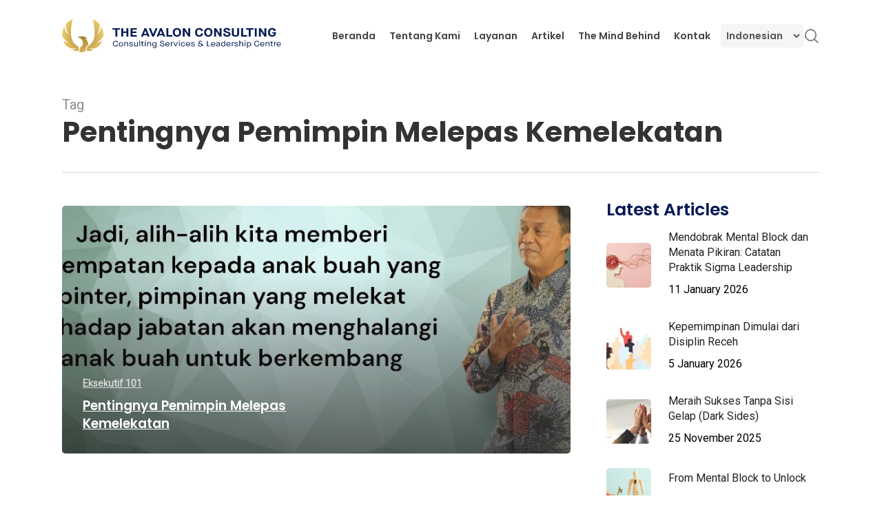

--- FILE ---
content_type: text/html; charset=UTF-8
request_url: https://theavalonconsulting.com/tag/pentingnya-pemimpin-melepas-kemelekatan/
body_size: 17453
content:
<!doctype html><html lang="en-US" class="no-js"><head><meta charset="UTF-8"><meta name="viewport" content="width=device-width, initial-scale=1, maximum-scale=5" /><meta name='robots' content='index, follow, max-image-preview:large, max-snippet:-1, max-video-preview:-1' /><title>Pentingnya Pemimpin Melepas Kemelekatan Archives - THE AVALON CONSULTING</title><link rel="canonical" href="https://theavalonconsulting.com/tag/pentingnya-pemimpin-melepas-kemelekatan/" /><meta property="og:locale" content="en_US" /><meta property="og:type" content="article" /><meta property="og:title" content="Pentingnya Pemimpin Melepas Kemelekatan Archives - THE AVALON CONSULTING" /><meta property="og:url" content="https://theavalonconsulting.com/tag/pentingnya-pemimpin-melepas-kemelekatan/" /><meta property="og:site_name" content="THE AVALON CONSULTING" /><meta name="twitter:card" content="summary_large_image" /> <script type="application/ld+json" class="yoast-schema-graph">{"@context":"https://schema.org","@graph":[{"@type":"CollectionPage","@id":"https://theavalonconsulting.com/tag/pentingnya-pemimpin-melepas-kemelekatan/","url":"https://theavalonconsulting.com/tag/pentingnya-pemimpin-melepas-kemelekatan/","name":"Pentingnya Pemimpin Melepas Kemelekatan Archives - THE AVALON CONSULTING","isPartOf":{"@id":"https://theavalonconsulting.com/#website"},"primaryImageOfPage":{"@id":"https://theavalonconsulting.com/tag/pentingnya-pemimpin-melepas-kemelekatan/#primaryimage"},"image":{"@id":"https://theavalonconsulting.com/tag/pentingnya-pemimpin-melepas-kemelekatan/#primaryimage"},"thumbnailUrl":"https://theavalonconsulting.com/wp-content/uploads/2024/06/Pentingnya-Pemimpin-Melepas-Kemelekatan-The-Avalon-Consulting.jpg","breadcrumb":{"@id":"https://theavalonconsulting.com/tag/pentingnya-pemimpin-melepas-kemelekatan/#breadcrumb"},"inLanguage":"en-US"},{"@type":"ImageObject","inLanguage":"en-US","@id":"https://theavalonconsulting.com/tag/pentingnya-pemimpin-melepas-kemelekatan/#primaryimage","url":"https://theavalonconsulting.com/wp-content/uploads/2024/06/Pentingnya-Pemimpin-Melepas-Kemelekatan-The-Avalon-Consulting.jpg","contentUrl":"https://theavalonconsulting.com/wp-content/uploads/2024/06/Pentingnya-Pemimpin-Melepas-Kemelekatan-The-Avalon-Consulting.jpg","width":1200,"height":628},{"@type":"BreadcrumbList","@id":"https://theavalonconsulting.com/tag/pentingnya-pemimpin-melepas-kemelekatan/#breadcrumb","itemListElement":[{"@type":"ListItem","position":1,"name":"Home","item":"https://theavalonconsulting.com/"},{"@type":"ListItem","position":2,"name":"Pentingnya Pemimpin Melepas Kemelekatan"}]},{"@type":"WebSite","@id":"https://theavalonconsulting.com/#website","url":"https://theavalonconsulting.com/","name":"THE AVALON CONSULTING","description":"Consulting Services &amp; Leadership Centre","potentialAction":[{"@type":"SearchAction","target":{"@type":"EntryPoint","urlTemplate":"https://theavalonconsulting.com/?s={search_term_string}"},"query-input":{"@type":"PropertyValueSpecification","valueRequired":true,"valueName":"search_term_string"}}],"inLanguage":"en-US"}]}</script> <link rel='dns-prefetch' href='//challenges.cloudflare.com' /><link rel='dns-prefetch' href='//fonts.googleapis.com' /><link rel="alternate" type="application/rss+xml" title="THE AVALON CONSULTING &raquo; Feed" href="https://theavalonconsulting.com/feed/" /><link rel="alternate" type="application/rss+xml" title="THE AVALON CONSULTING &raquo; Pentingnya Pemimpin Melepas Kemelekatan Tag Feed" href="https://theavalonconsulting.com/tag/pentingnya-pemimpin-melepas-kemelekatan/feed/" /><link rel="preload" href="https://theavalonconsulting.com/wp-content/themes/salient/css/fonts/icomoon.woff?v=1.7" as="font" type="font/woff" crossorigin="anonymous">		 <script src="//www.googletagmanager.com/gtag/js?id=G-J60LXM0PJ8"  data-cfasync="false" data-wpfc-render="false" type="text/javascript" async></script> <script data-cfasync="false" data-wpfc-render="false" type="text/javascript">var mi_version = '9.11.1';
				var mi_track_user = true;
				var mi_no_track_reason = '';
								var MonsterInsightsDefaultLocations = {"page_location":"https:\/\/theavalonconsulting.com\/tag\/pentingnya-pemimpin-melepas-kemelekatan\/"};
								if ( typeof MonsterInsightsPrivacyGuardFilter === 'function' ) {
					var MonsterInsightsLocations = (typeof MonsterInsightsExcludeQuery === 'object') ? MonsterInsightsPrivacyGuardFilter( MonsterInsightsExcludeQuery ) : MonsterInsightsPrivacyGuardFilter( MonsterInsightsDefaultLocations );
				} else {
					var MonsterInsightsLocations = (typeof MonsterInsightsExcludeQuery === 'object') ? MonsterInsightsExcludeQuery : MonsterInsightsDefaultLocations;
				}

								var disableStrs = [
										'ga-disable-G-J60LXM0PJ8',
									];

				/* Function to detect opted out users */
				function __gtagTrackerIsOptedOut() {
					for (var index = 0; index < disableStrs.length; index++) {
						if (document.cookie.indexOf(disableStrs[index] + '=true') > -1) {
							return true;
						}
					}

					return false;
				}

				/* Disable tracking if the opt-out cookie exists. */
				if (__gtagTrackerIsOptedOut()) {
					for (var index = 0; index < disableStrs.length; index++) {
						window[disableStrs[index]] = true;
					}
				}

				/* Opt-out function */
				function __gtagTrackerOptout() {
					for (var index = 0; index < disableStrs.length; index++) {
						document.cookie = disableStrs[index] + '=true; expires=Thu, 31 Dec 2099 23:59:59 UTC; path=/';
						window[disableStrs[index]] = true;
					}
				}

				if ('undefined' === typeof gaOptout) {
					function gaOptout() {
						__gtagTrackerOptout();
					}
				}
								window.dataLayer = window.dataLayer || [];

				window.MonsterInsightsDualTracker = {
					helpers: {},
					trackers: {},
				};
				if (mi_track_user) {
					function __gtagDataLayer() {
						dataLayer.push(arguments);
					}

					function __gtagTracker(type, name, parameters) {
						if (!parameters) {
							parameters = {};
						}

						if (parameters.send_to) {
							__gtagDataLayer.apply(null, arguments);
							return;
						}

						if (type === 'event') {
														parameters.send_to = monsterinsights_frontend.v4_id;
							var hookName = name;
							if (typeof parameters['event_category'] !== 'undefined') {
								hookName = parameters['event_category'] + ':' + name;
							}

							if (typeof MonsterInsightsDualTracker.trackers[hookName] !== 'undefined') {
								MonsterInsightsDualTracker.trackers[hookName](parameters);
							} else {
								__gtagDataLayer('event', name, parameters);
							}
							
						} else {
							__gtagDataLayer.apply(null, arguments);
						}
					}

					__gtagTracker('js', new Date());
					__gtagTracker('set', {
						'developer_id.dZGIzZG': true,
											});
					if ( MonsterInsightsLocations.page_location ) {
						__gtagTracker('set', MonsterInsightsLocations);
					}
										__gtagTracker('config', 'G-J60LXM0PJ8', {"forceSSL":"true","link_attribution":"true"} );
										window.gtag = __gtagTracker;										(function () {
						/* https://developers.google.com/analytics/devguides/collection/analyticsjs/ */
						/* ga and __gaTracker compatibility shim. */
						var noopfn = function () {
							return null;
						};
						var newtracker = function () {
							return new Tracker();
						};
						var Tracker = function () {
							return null;
						};
						var p = Tracker.prototype;
						p.get = noopfn;
						p.set = noopfn;
						p.send = function () {
							var args = Array.prototype.slice.call(arguments);
							args.unshift('send');
							__gaTracker.apply(null, args);
						};
						var __gaTracker = function () {
							var len = arguments.length;
							if (len === 0) {
								return;
							}
							var f = arguments[len - 1];
							if (typeof f !== 'object' || f === null || typeof f.hitCallback !== 'function') {
								if ('send' === arguments[0]) {
									var hitConverted, hitObject = false, action;
									if ('event' === arguments[1]) {
										if ('undefined' !== typeof arguments[3]) {
											hitObject = {
												'eventAction': arguments[3],
												'eventCategory': arguments[2],
												'eventLabel': arguments[4],
												'value': arguments[5] ? arguments[5] : 1,
											}
										}
									}
									if ('pageview' === arguments[1]) {
										if ('undefined' !== typeof arguments[2]) {
											hitObject = {
												'eventAction': 'page_view',
												'page_path': arguments[2],
											}
										}
									}
									if (typeof arguments[2] === 'object') {
										hitObject = arguments[2];
									}
									if (typeof arguments[5] === 'object') {
										Object.assign(hitObject, arguments[5]);
									}
									if ('undefined' !== typeof arguments[1].hitType) {
										hitObject = arguments[1];
										if ('pageview' === hitObject.hitType) {
											hitObject.eventAction = 'page_view';
										}
									}
									if (hitObject) {
										action = 'timing' === arguments[1].hitType ? 'timing_complete' : hitObject.eventAction;
										hitConverted = mapArgs(hitObject);
										__gtagTracker('event', action, hitConverted);
									}
								}
								return;
							}

							function mapArgs(args) {
								var arg, hit = {};
								var gaMap = {
									'eventCategory': 'event_category',
									'eventAction': 'event_action',
									'eventLabel': 'event_label',
									'eventValue': 'event_value',
									'nonInteraction': 'non_interaction',
									'timingCategory': 'event_category',
									'timingVar': 'name',
									'timingValue': 'value',
									'timingLabel': 'event_label',
									'page': 'page_path',
									'location': 'page_location',
									'title': 'page_title',
									'referrer' : 'page_referrer',
								};
								for (arg in args) {
																		if (!(!args.hasOwnProperty(arg) || !gaMap.hasOwnProperty(arg))) {
										hit[gaMap[arg]] = args[arg];
									} else {
										hit[arg] = args[arg];
									}
								}
								return hit;
							}

							try {
								f.hitCallback();
							} catch (ex) {
							}
						};
						__gaTracker.create = newtracker;
						__gaTracker.getByName = newtracker;
						__gaTracker.getAll = function () {
							return [];
						};
						__gaTracker.remove = noopfn;
						__gaTracker.loaded = true;
						window['__gaTracker'] = __gaTracker;
					})();
									} else {
										console.log("");
					(function () {
						function __gtagTracker() {
							return null;
						}

						window['__gtagTracker'] = __gtagTracker;
						window['gtag'] = __gtagTracker;
					})();
									}</script> <style id='wp-img-auto-sizes-contain-inline-css' type='text/css'>img:is([sizes=auto i],[sizes^="auto," i]){contain-intrinsic-size:3000px 1500px}
/*# sourceURL=wp-img-auto-sizes-contain-inline-css */</style><link data-optimized="1" rel='stylesheet' id='contact-form-7-css' href='https://theavalonconsulting.com/wp-content/litespeed/css/0c32a3bc5aa474b12c9acce2774cf499.css?ver=24e9b' type='text/css' media='all' /><link data-optimized="1" rel='stylesheet' id='jquery-popup-style-css' href='https://theavalonconsulting.com/wp-content/litespeed/css/e9c7908dac7b349b96bd6e00ba97af17.css?ver=280ce' type='text/css' media='all' /><link data-optimized="1" rel='stylesheet' id='avalon-style-css' href='https://theavalonconsulting.com/wp-content/litespeed/css/873eb1e64db54414bb0f76f4b36f3e4d.css?ver=69181' type='text/css' media='all' /><link data-optimized="1" rel='stylesheet' id='font-awesome-css' href='https://theavalonconsulting.com/wp-content/litespeed/css/d4458a9285dec3e443d64a2dcfc6a217.css?ver=c317f' type='text/css' media='all' /><link data-optimized="1" rel='stylesheet' id='salient-grid-system-css' href='https://theavalonconsulting.com/wp-content/litespeed/css/1f47680cc280f0ec1cf99f12dae5e262.css?ver=f15e4' type='text/css' media='all' /><link data-optimized="1" rel='stylesheet' id='main-styles-css' href='https://theavalonconsulting.com/wp-content/litespeed/css/2adc18258531654197337defbcfa813b.css?ver=49cb7' type='text/css' media='all' /><link data-optimized="1" rel='stylesheet' id='nectar-cf7-css' href='https://theavalonconsulting.com/wp-content/litespeed/css/f7f7c0cec4820abac0baef8979776901.css?ver=1cf25' type='text/css' media='all' /><link rel='stylesheet' id='nectar_default_font_open_sans-css' href='https://fonts.googleapis.com/css?family=Open+Sans%3A300%2C400%2C600%2C700&#038;subset=latin%2Clatin-ext&#038;display=swap' type='text/css' media='all' /><link data-optimized="1" rel='stylesheet' id='nectar-blog-auto-masonry-meta-overlaid-spaced-css' href='https://theavalonconsulting.com/wp-content/litespeed/css/257b396fb503d84dd964aaa8ada5f7d3.css?ver=2489e' type='text/css' media='all' /><link data-optimized="1" rel='stylesheet' id='responsive-css' href='https://theavalonconsulting.com/wp-content/litespeed/css/701b4d0c203c73ce0d45c2051a163bc0.css?ver=0b079' type='text/css' media='all' /><link data-optimized="1" rel='stylesheet' id='skin-material-css' href='https://theavalonconsulting.com/wp-content/litespeed/css/f611fce9db1723dd7e68ec801c738c08.css?ver=8d33d' type='text/css' media='all' /><link data-optimized="1" rel='stylesheet' id='salient-wp-menu-dynamic-css' href='https://theavalonconsulting.com/wp-content/litespeed/css/a53fde386425ee9b31b64c337cd9e728.css?ver=193bd' type='text/css' media='all' /><link data-optimized="1" rel='stylesheet' id='nectar-widget-posts-css' href='https://theavalonconsulting.com/wp-content/litespeed/css/e41370ae9b08257bcb09ddfe72fbfc24.css?ver=2d4e6' type='text/css' media='all' /><link data-optimized="1" rel='stylesheet' id='dynamic-css-css' href='https://theavalonconsulting.com/wp-content/litespeed/css/fb9875354baf0d6b7bbc4e999f92ff59.css?ver=429be' type='text/css' media='all' /><style id='dynamic-css-inline-css' type='text/css'>body[data-bg-header="true"].category .container-wrap,body[data-bg-header="true"].author .container-wrap,body[data-bg-header="true"].date .container-wrap,body[data-bg-header="true"].blog .container-wrap{padding-top:var(--container-padding)!important}.archive.author .row .col.section-title span,.archive.category .row .col.section-title span,.archive.tag .row .col.section-title span,.archive.date .row .col.section-title span{padding-left:0}body.author #page-header-wrap #page-header-bg,body.category #page-header-wrap #page-header-bg,body.tag #page-header-wrap #page-header-bg,body.date #page-header-wrap #page-header-bg{height:auto;padding-top:8%;padding-bottom:8%;}.archive #page-header-wrap{height:auto;}.archive.category .row .col.section-title p,.archive.tag .row .col.section-title p{margin-top:10px;}body[data-bg-header="true"].archive .container-wrap.meta_overlaid_blog,body[data-bg-header="true"].category .container-wrap.meta_overlaid_blog,body[data-bg-header="true"].author .container-wrap.meta_overlaid_blog,body[data-bg-header="true"].date .container-wrap.meta_overlaid_blog{padding-top:0!important;}#page-header-bg[data-alignment="center"] .span_6 p{margin:0 auto;}body.archive #page-header-bg:not(.fullscreen-header) .span_6{position:relative;-webkit-transform:none;transform:none;top:0;}.blog-archive-header .nectar-author-gravatar img{width:125px;border-radius:100px;}.blog-archive-header .container .span_12 p{font-size:min(max(calc(1.3vw),16px),20px);line-height:1.5;margin-top:.5em;}body .page-header-no-bg.color-bg{padding:5% 0;}@media only screen and (max-width:999px){body .page-header-no-bg.color-bg{padding:7% 0;}}@media only screen and (max-width:690px){body .page-header-no-bg.color-bg{padding:9% 0;}.blog-archive-header .nectar-author-gravatar img{width:75px;}}.blog-archive-header.color-bg .col.section-title{border-bottom:0;padding:0;}.blog-archive-header.color-bg *{color:inherit!important;}.nectar-archive-tax-count{position:relative;padding:.5em;transform:translateX(0.25em) translateY(-0.75em);font-size:clamp(14px,0.3em,20px);display:inline-block;vertical-align:super;}.nectar-archive-tax-count:before{content:"";display:block;padding-bottom:100%;width:100%;position:absolute;top:50%;left:50%;transform:translate(-50%,-50%);border-radius:100px;background-color:currentColor;opacity:0.1;}#header-space{background-color:#ffffff}@media only screen and (min-width:1000px){body #ajax-content-wrap.no-scroll{min-height:calc(100vh - 104px);height:calc(100vh - 104px)!important;}}@media only screen and (min-width:1000px){#page-header-wrap.fullscreen-header,#page-header-wrap.fullscreen-header #page-header-bg,html:not(.nectar-box-roll-loaded) .nectar-box-roll > #page-header-bg.fullscreen-header,.nectar_fullscreen_zoom_recent_projects,#nectar_fullscreen_rows:not(.afterLoaded) > div{height:calc(100vh - 103px);}.wpb_row.vc_row-o-full-height.top-level,.wpb_row.vc_row-o-full-height.top-level > .col.span_12{min-height:calc(100vh - 103px);}html:not(.nectar-box-roll-loaded) .nectar-box-roll > #page-header-bg.fullscreen-header{top:104px;}.nectar-slider-wrap[data-fullscreen="true"]:not(.loaded),.nectar-slider-wrap[data-fullscreen="true"]:not(.loaded) .swiper-container{height:calc(100vh - 102px)!important;}.admin-bar .nectar-slider-wrap[data-fullscreen="true"]:not(.loaded),.admin-bar .nectar-slider-wrap[data-fullscreen="true"]:not(.loaded) .swiper-container{height:calc(100vh - 102px - 32px)!important;}}.admin-bar[class*="page-template-template-no-header"] .wpb_row.vc_row-o-full-height.top-level,.admin-bar[class*="page-template-template-no-header"] .wpb_row.vc_row-o-full-height.top-level > .col.span_12{min-height:calc(100vh - 32px);}body[class*="page-template-template-no-header"] .wpb_row.vc_row-o-full-height.top-level,body[class*="page-template-template-no-header"] .wpb_row.vc_row-o-full-height.top-level > .col.span_12{min-height:100vh;}@media only screen and (max-width:999px){.using-mobile-browser #nectar_fullscreen_rows:not(.afterLoaded):not([data-mobile-disable="on"]) > div{height:calc(100vh - 121px);}.using-mobile-browser .wpb_row.vc_row-o-full-height.top-level,.using-mobile-browser .wpb_row.vc_row-o-full-height.top-level > .col.span_12,[data-permanent-transparent="1"].using-mobile-browser .wpb_row.vc_row-o-full-height.top-level,[data-permanent-transparent="1"].using-mobile-browser .wpb_row.vc_row-o-full-height.top-level > .col.span_12{min-height:calc(100vh - 121px);}html:not(.nectar-box-roll-loaded) .nectar-box-roll > #page-header-bg.fullscreen-header,.nectar_fullscreen_zoom_recent_projects,.nectar-slider-wrap[data-fullscreen="true"]:not(.loaded),.nectar-slider-wrap[data-fullscreen="true"]:not(.loaded) .swiper-container,#nectar_fullscreen_rows:not(.afterLoaded):not([data-mobile-disable="on"]) > div{height:calc(100vh - 68px);}.wpb_row.vc_row-o-full-height.top-level,.wpb_row.vc_row-o-full-height.top-level > .col.span_12{min-height:calc(100vh - 68px);}body[data-transparent-header="false"] #ajax-content-wrap.no-scroll{min-height:calc(100vh - 68px);height:calc(100vh - 68px);}}.screen-reader-text,.nectar-skip-to-content:not(:focus){border:0;clip:rect(1px,1px,1px,1px);clip-path:inset(50%);height:1px;margin:-1px;overflow:hidden;padding:0;position:absolute!important;width:1px;word-wrap:normal!important;}.row .col img:not([srcset]){width:auto;}.row .col img.img-with-animation.nectar-lazy:not([srcset]){width:100%;}
body {
    color:#222222;
}
body a {
    color: #002da0;
    text-decoration: underline;
}
body a:hover {
    color: #caa840;
}
.blog-recent[data-style="default"] .col .post-header h3 {
    font-size:21px;
}
.serviceWrap .img-with-aniamtion-wrap {
    margin-bottom:0 !important;
}
.noBottomMargin {
    margin-bottom: 0 !important;
}
#sidebar .widget h4 {
    font-size: 25px;
    color: #001956;
    font-family: Poppins;
    font-weight: 600;
    opacity: 1;
}
.testimoniWrapper .blockquote+.wpb_content_element p {
	line-height: 1.4;
}
.homeArticleSection .blog-recent[data-style*=classic_enhanced] .article-content-wrap {
    padding: 20px 30px;
}
.homeArticleSection .blog-recent[data-style*=classic_enhanced] .article-content-wrap .excerpt {
    font-size: 14px;
    line-height: 1.8;
    margin-bottom: 20px;
    color: #333333;
}
.homeArticleSection .blog-recent[data-style*=classic_enhanced] .article-content-wrap .post-header {
    
}
.homeArticleSection .blog-recent[data-style*=classic_enhanced] .article-content-wrap .post-header h3 {
    line-height: 1.3;
}
.lightFont .nectar-split-heading .heading-line, .lightFont .nectar-split-heading .heading-line>div {
    /* font-weight: 300; */
}
#footer-outer .col.span_6 {
    margin: 0;
    width: 100%;
    margin-right: 0;
}

#footer-outer .menu {}

.material #footer-outer #footer-widgets .col ul li {
    float: left;
    margin-right: 25px;
    padding-top: 0 !important;
}

#footer-outer .col.span_6+.span_6 {
    display: none;
}
/*
#footer-widgets {
    border-top:1px solid #cccccc;
}*/
#footer-widgets img {
    width:200px;
}
#footer-outer #copyright[data-layout="centered"] {
    padding-top:0 !important;
}

.bgBottom .row-bg.using-image {
    background-size: 100%;
}
.bgFull .row-bg.using-image {
    background-size: cover !important;
}

body #footer-outer .row {
    border-bottom: 1px solid #324470;
}

@media only screen and (max-width: 690px) {
    .container, .orbit-wrapper .slider-nav, .post-area.standard-minimal.full-width-content .post .inner-wrap {
        max-width: 90%;
    }
    .homeArticleSection .blog-recent[data-style*=classic_enhanced] .article-content-wrap .post-header h3 {
        font-size: 22px;
    }
    .centerMobile,
    .centerMobile h5 {
        text-align:center;
    }
    #footer-outer {
        text-align:center;
    }
    #copyright .span_7 {
        text-align:center;
    }
    #footer-widgets .container .col:first-child {
	    text-align:center;
    }
    #footer-outer .widget {
        margin-bottom:0;
    }
    .material #footer-outer #footer-widgets .col ul li {
        float:none; display:inline-block;
    }
    #copyright .span_7 ul {
        float: none !important;
        display: inline-block !important;
        margin-bottom: 50px;
    }
}
/*# sourceURL=dynamic-css-inline-css */</style><link data-optimized="1" rel='stylesheet' id='salient-child-style-css' href='https://theavalonconsulting.com/wp-content/litespeed/css/12db02ffc9c0a9611e958444f184ed37.css?ver=93c94' type='text/css' media='all' /><link rel='stylesheet' id='redux-google-fonts-salient_redux-css' href='https://fonts.googleapis.com/css?family=Poppins%3A600%2C700%7CRoboto%3A400%2C300&#038;display=swap&#038;ver=6.9' type='text/css' media='all' /><style id='rocket-lazyload-inline-css' type='text/css'>.rll-youtube-player{position:relative;padding-bottom:56.23%;height:0;overflow:hidden;max-width:100%;}.rll-youtube-player:focus-within{outline: 2px solid currentColor;outline-offset: 5px;}.rll-youtube-player iframe{position:absolute;top:0;left:0;width:100%;height:100%;z-index:100;background:0 0}.rll-youtube-player img{bottom:0;display:block;left:0;margin:auto;max-width:100%;width:100%;position:absolute;right:0;top:0;border:none;height:auto;-webkit-transition:.4s all;-moz-transition:.4s all;transition:.4s all}.rll-youtube-player img:hover{-webkit-filter:brightness(75%)}.rll-youtube-player .play{height:100%;width:100%;left:0;top:0;position:absolute;background:url(https://theavalonconsulting.com/wp-content/plugins/rocket-lazy-load/assets/img/youtube.png) no-repeat center;background-color: transparent !important;cursor:pointer;border:none;}
/*# sourceURL=rocket-lazyload-inline-css */</style> <script type="text/javascript" src="https://theavalonconsulting.com/wp-content/plugins/google-analytics-for-wordpress/assets/js/frontend-gtag.min.js?ver=9.11.1" id="monsterinsights-frontend-script-js" async="async" data-wp-strategy="async"></script> <script data-cfasync="false" data-wpfc-render="false" type="text/javascript" id='monsterinsights-frontend-script-js-extra'>/*  */
var monsterinsights_frontend = {"js_events_tracking":"true","download_extensions":"doc,pdf,ppt,zip,xls,docx,pptx,xlsx","inbound_paths":"[]","home_url":"https:\/\/theavalonconsulting.com","hash_tracking":"false","v4_id":"G-J60LXM0PJ8"};/*  */</script> <script type="text/javascript" src="https://theavalonconsulting.com/wp-includes/js/jquery/jquery.min.js?ver=3.7.1" id="jquery-core-js"></script> <script data-optimized="1" type="text/javascript" src="https://theavalonconsulting.com/wp-content/litespeed/js/655d5b97ee501f804b95bc4eab86cb08.js?ver=c752d" id="jquery-migrate-js"></script> <script data-optimized="1" type="text/javascript" src="https://theavalonconsulting.com/wp-content/litespeed/js/0e0d7e9e1528421a0fb51e0aa0fbdb99.js?ver=3d99f" id="jquery-popup-js"></script> <script type="text/javascript" id="jquery-popupss-js-extra">/*  */
var popup_message = {"ajaxurl":"https://theavalonconsulting.com/wp-admin/admin-ajax.php","popup_text":"","popup_failure_text":"","popup_success_enable":"1","popup_failure_enable":"1","mpfcf7_hide_popup":"100000","popup_failure_timer":"10000","mpfcf7_failure_btn_text":"Close","mpfcf7_btn_text":"Close"};
//# sourceURL=jquery-popupss-js-extra
/*  */</script> <script data-optimized="1" type="text/javascript" src="https://theavalonconsulting.com/wp-content/litespeed/js/9c8a80bf214b49552726794eb34265f5.js?ver=eb99a" id="jquery-popupss-js"></script> <script type="text/javascript" id="rsclean-request-script-js-extra">/*  */
var theme_ajax = {"url":"https://theavalonconsulting.com/wp-admin/admin-ajax.php","site_url":"https://theavalonconsulting.com","theme_url":"https://theavalonconsulting.com/wp-content/themes/salient","loadingmessage":"Sending user info, please wait...","redirecturl":"https://theavalonconsulting.com"};
//# sourceURL=rsclean-request-script-js-extra
/*  */</script> <script data-optimized="1" type="text/javascript" src="https://theavalonconsulting.com/wp-content/litespeed/js/0a00a0130fd0651c7e480541aaab335f.js?ver=8c544" id="rsclean-request-script-js"></script> <script></script><link rel="https://api.w.org/" href="https://theavalonconsulting.com/wp-json/" /><link rel="alternate" title="JSON" type="application/json" href="https://theavalonconsulting.com/wp-json/wp/v2/tags/273" /><link rel="EditURI" type="application/rsd+xml" title="RSD" href="https://theavalonconsulting.com/xmlrpc.php?rsd" /> <script type="text/javascript">var root = document.getElementsByTagName( "html" )[0]; root.setAttribute( "class", "js" );</script> <script async src="https://www.googletagmanager.com/gtag/js?id=G-J60LXM0PJ8"></script> <script>window.dataLayer = window.dataLayer || [];
  function gtag(){dataLayer.push(arguments);}
  gtag('js', new Date());

  gtag('config', 'G-J60LXM0PJ8');</script> <script async src="https://www.googletagmanager.com/gtag/js?id=AW-11019586931"></script> <script>window.dataLayer = window.dataLayer || [];
  function gtag(){dataLayer.push(arguments);}
  gtag('js', new Date());

  gtag('config', 'AW-11019586931');</script><meta name="generator" content="Powered by WPBakery Page Builder - drag and drop page builder for WordPress."/><link rel="icon" href="https://theavalonconsulting.com/wp-content/uploads/2021/08/cropped-favicon_avalon-32x32.png" sizes="32x32" /><link rel="icon" href="https://theavalonconsulting.com/wp-content/uploads/2021/08/cropped-favicon_avalon-192x192.png" sizes="192x192" /><link rel="apple-touch-icon" href="https://theavalonconsulting.com/wp-content/uploads/2021/08/cropped-favicon_avalon-180x180.png" /><meta name="msapplication-TileImage" content="https://theavalonconsulting.com/wp-content/uploads/2021/08/cropped-favicon_avalon-270x270.png" />
<noscript><style>.wpb_animate_when_almost_visible { opacity: 1; }</style></noscript><noscript><style id="rocket-lazyload-nojs-css">.rll-youtube-player, [data-lazy-src]{display:none !important;}</style></noscript><style id='global-styles-inline-css' type='text/css'>:root{--wp--preset--aspect-ratio--square: 1;--wp--preset--aspect-ratio--4-3: 4/3;--wp--preset--aspect-ratio--3-4: 3/4;--wp--preset--aspect-ratio--3-2: 3/2;--wp--preset--aspect-ratio--2-3: 2/3;--wp--preset--aspect-ratio--16-9: 16/9;--wp--preset--aspect-ratio--9-16: 9/16;--wp--preset--color--black: #000000;--wp--preset--color--cyan-bluish-gray: #abb8c3;--wp--preset--color--white: #ffffff;--wp--preset--color--pale-pink: #f78da7;--wp--preset--color--vivid-red: #cf2e2e;--wp--preset--color--luminous-vivid-orange: #ff6900;--wp--preset--color--luminous-vivid-amber: #fcb900;--wp--preset--color--light-green-cyan: #7bdcb5;--wp--preset--color--vivid-green-cyan: #00d084;--wp--preset--color--pale-cyan-blue: #8ed1fc;--wp--preset--color--vivid-cyan-blue: #0693e3;--wp--preset--color--vivid-purple: #9b51e0;--wp--preset--gradient--vivid-cyan-blue-to-vivid-purple: linear-gradient(135deg,rgb(6,147,227) 0%,rgb(155,81,224) 100%);--wp--preset--gradient--light-green-cyan-to-vivid-green-cyan: linear-gradient(135deg,rgb(122,220,180) 0%,rgb(0,208,130) 100%);--wp--preset--gradient--luminous-vivid-amber-to-luminous-vivid-orange: linear-gradient(135deg,rgb(252,185,0) 0%,rgb(255,105,0) 100%);--wp--preset--gradient--luminous-vivid-orange-to-vivid-red: linear-gradient(135deg,rgb(255,105,0) 0%,rgb(207,46,46) 100%);--wp--preset--gradient--very-light-gray-to-cyan-bluish-gray: linear-gradient(135deg,rgb(238,238,238) 0%,rgb(169,184,195) 100%);--wp--preset--gradient--cool-to-warm-spectrum: linear-gradient(135deg,rgb(74,234,220) 0%,rgb(151,120,209) 20%,rgb(207,42,186) 40%,rgb(238,44,130) 60%,rgb(251,105,98) 80%,rgb(254,248,76) 100%);--wp--preset--gradient--blush-light-purple: linear-gradient(135deg,rgb(255,206,236) 0%,rgb(152,150,240) 100%);--wp--preset--gradient--blush-bordeaux: linear-gradient(135deg,rgb(254,205,165) 0%,rgb(254,45,45) 50%,rgb(107,0,62) 100%);--wp--preset--gradient--luminous-dusk: linear-gradient(135deg,rgb(255,203,112) 0%,rgb(199,81,192) 50%,rgb(65,88,208) 100%);--wp--preset--gradient--pale-ocean: linear-gradient(135deg,rgb(255,245,203) 0%,rgb(182,227,212) 50%,rgb(51,167,181) 100%);--wp--preset--gradient--electric-grass: linear-gradient(135deg,rgb(202,248,128) 0%,rgb(113,206,126) 100%);--wp--preset--gradient--midnight: linear-gradient(135deg,rgb(2,3,129) 0%,rgb(40,116,252) 100%);--wp--preset--font-size--small: 13px;--wp--preset--font-size--medium: 20px;--wp--preset--font-size--large: 36px;--wp--preset--font-size--x-large: 42px;--wp--preset--spacing--20: 0.44rem;--wp--preset--spacing--30: 0.67rem;--wp--preset--spacing--40: 1rem;--wp--preset--spacing--50: 1.5rem;--wp--preset--spacing--60: 2.25rem;--wp--preset--spacing--70: 3.38rem;--wp--preset--spacing--80: 5.06rem;--wp--preset--shadow--natural: 6px 6px 9px rgba(0, 0, 0, 0.2);--wp--preset--shadow--deep: 12px 12px 50px rgba(0, 0, 0, 0.4);--wp--preset--shadow--sharp: 6px 6px 0px rgba(0, 0, 0, 0.2);--wp--preset--shadow--outlined: 6px 6px 0px -3px rgb(255, 255, 255), 6px 6px rgb(0, 0, 0);--wp--preset--shadow--crisp: 6px 6px 0px rgb(0, 0, 0);}:root { --wp--style--global--content-size: 1300px;--wp--style--global--wide-size: 1300px; }:where(body) { margin: 0; }.wp-site-blocks > .alignleft { float: left; margin-right: 2em; }.wp-site-blocks > .alignright { float: right; margin-left: 2em; }.wp-site-blocks > .aligncenter { justify-content: center; margin-left: auto; margin-right: auto; }:where(.is-layout-flex){gap: 0.5em;}:where(.is-layout-grid){gap: 0.5em;}.is-layout-flow > .alignleft{float: left;margin-inline-start: 0;margin-inline-end: 2em;}.is-layout-flow > .alignright{float: right;margin-inline-start: 2em;margin-inline-end: 0;}.is-layout-flow > .aligncenter{margin-left: auto !important;margin-right: auto !important;}.is-layout-constrained > .alignleft{float: left;margin-inline-start: 0;margin-inline-end: 2em;}.is-layout-constrained > .alignright{float: right;margin-inline-start: 2em;margin-inline-end: 0;}.is-layout-constrained > .aligncenter{margin-left: auto !important;margin-right: auto !important;}.is-layout-constrained > :where(:not(.alignleft):not(.alignright):not(.alignfull)){max-width: var(--wp--style--global--content-size);margin-left: auto !important;margin-right: auto !important;}.is-layout-constrained > .alignwide{max-width: var(--wp--style--global--wide-size);}body .is-layout-flex{display: flex;}.is-layout-flex{flex-wrap: wrap;align-items: center;}.is-layout-flex > :is(*, div){margin: 0;}body .is-layout-grid{display: grid;}.is-layout-grid > :is(*, div){margin: 0;}body{padding-top: 0px;padding-right: 0px;padding-bottom: 0px;padding-left: 0px;}:root :where(.wp-element-button, .wp-block-button__link){background-color: #32373c;border-width: 0;color: #fff;font-family: inherit;font-size: inherit;font-style: inherit;font-weight: inherit;letter-spacing: inherit;line-height: inherit;padding-top: calc(0.667em + 2px);padding-right: calc(1.333em + 2px);padding-bottom: calc(0.667em + 2px);padding-left: calc(1.333em + 2px);text-decoration: none;text-transform: inherit;}.has-black-color{color: var(--wp--preset--color--black) !important;}.has-cyan-bluish-gray-color{color: var(--wp--preset--color--cyan-bluish-gray) !important;}.has-white-color{color: var(--wp--preset--color--white) !important;}.has-pale-pink-color{color: var(--wp--preset--color--pale-pink) !important;}.has-vivid-red-color{color: var(--wp--preset--color--vivid-red) !important;}.has-luminous-vivid-orange-color{color: var(--wp--preset--color--luminous-vivid-orange) !important;}.has-luminous-vivid-amber-color{color: var(--wp--preset--color--luminous-vivid-amber) !important;}.has-light-green-cyan-color{color: var(--wp--preset--color--light-green-cyan) !important;}.has-vivid-green-cyan-color{color: var(--wp--preset--color--vivid-green-cyan) !important;}.has-pale-cyan-blue-color{color: var(--wp--preset--color--pale-cyan-blue) !important;}.has-vivid-cyan-blue-color{color: var(--wp--preset--color--vivid-cyan-blue) !important;}.has-vivid-purple-color{color: var(--wp--preset--color--vivid-purple) !important;}.has-black-background-color{background-color: var(--wp--preset--color--black) !important;}.has-cyan-bluish-gray-background-color{background-color: var(--wp--preset--color--cyan-bluish-gray) !important;}.has-white-background-color{background-color: var(--wp--preset--color--white) !important;}.has-pale-pink-background-color{background-color: var(--wp--preset--color--pale-pink) !important;}.has-vivid-red-background-color{background-color: var(--wp--preset--color--vivid-red) !important;}.has-luminous-vivid-orange-background-color{background-color: var(--wp--preset--color--luminous-vivid-orange) !important;}.has-luminous-vivid-amber-background-color{background-color: var(--wp--preset--color--luminous-vivid-amber) !important;}.has-light-green-cyan-background-color{background-color: var(--wp--preset--color--light-green-cyan) !important;}.has-vivid-green-cyan-background-color{background-color: var(--wp--preset--color--vivid-green-cyan) !important;}.has-pale-cyan-blue-background-color{background-color: var(--wp--preset--color--pale-cyan-blue) !important;}.has-vivid-cyan-blue-background-color{background-color: var(--wp--preset--color--vivid-cyan-blue) !important;}.has-vivid-purple-background-color{background-color: var(--wp--preset--color--vivid-purple) !important;}.has-black-border-color{border-color: var(--wp--preset--color--black) !important;}.has-cyan-bluish-gray-border-color{border-color: var(--wp--preset--color--cyan-bluish-gray) !important;}.has-white-border-color{border-color: var(--wp--preset--color--white) !important;}.has-pale-pink-border-color{border-color: var(--wp--preset--color--pale-pink) !important;}.has-vivid-red-border-color{border-color: var(--wp--preset--color--vivid-red) !important;}.has-luminous-vivid-orange-border-color{border-color: var(--wp--preset--color--luminous-vivid-orange) !important;}.has-luminous-vivid-amber-border-color{border-color: var(--wp--preset--color--luminous-vivid-amber) !important;}.has-light-green-cyan-border-color{border-color: var(--wp--preset--color--light-green-cyan) !important;}.has-vivid-green-cyan-border-color{border-color: var(--wp--preset--color--vivid-green-cyan) !important;}.has-pale-cyan-blue-border-color{border-color: var(--wp--preset--color--pale-cyan-blue) !important;}.has-vivid-cyan-blue-border-color{border-color: var(--wp--preset--color--vivid-cyan-blue) !important;}.has-vivid-purple-border-color{border-color: var(--wp--preset--color--vivid-purple) !important;}.has-vivid-cyan-blue-to-vivid-purple-gradient-background{background: var(--wp--preset--gradient--vivid-cyan-blue-to-vivid-purple) !important;}.has-light-green-cyan-to-vivid-green-cyan-gradient-background{background: var(--wp--preset--gradient--light-green-cyan-to-vivid-green-cyan) !important;}.has-luminous-vivid-amber-to-luminous-vivid-orange-gradient-background{background: var(--wp--preset--gradient--luminous-vivid-amber-to-luminous-vivid-orange) !important;}.has-luminous-vivid-orange-to-vivid-red-gradient-background{background: var(--wp--preset--gradient--luminous-vivid-orange-to-vivid-red) !important;}.has-very-light-gray-to-cyan-bluish-gray-gradient-background{background: var(--wp--preset--gradient--very-light-gray-to-cyan-bluish-gray) !important;}.has-cool-to-warm-spectrum-gradient-background{background: var(--wp--preset--gradient--cool-to-warm-spectrum) !important;}.has-blush-light-purple-gradient-background{background: var(--wp--preset--gradient--blush-light-purple) !important;}.has-blush-bordeaux-gradient-background{background: var(--wp--preset--gradient--blush-bordeaux) !important;}.has-luminous-dusk-gradient-background{background: var(--wp--preset--gradient--luminous-dusk) !important;}.has-pale-ocean-gradient-background{background: var(--wp--preset--gradient--pale-ocean) !important;}.has-electric-grass-gradient-background{background: var(--wp--preset--gradient--electric-grass) !important;}.has-midnight-gradient-background{background: var(--wp--preset--gradient--midnight) !important;}.has-small-font-size{font-size: var(--wp--preset--font-size--small) !important;}.has-medium-font-size{font-size: var(--wp--preset--font-size--medium) !important;}.has-large-font-size{font-size: var(--wp--preset--font-size--large) !important;}.has-x-large-font-size{font-size: var(--wp--preset--font-size--x-large) !important;}
/*# sourceURL=global-styles-inline-css */</style><link data-optimized="1" data-pagespeed-no-defer data-nowprocket data-wpacu-skip data-no-optimize data-noptimize rel='stylesheet' id='main-styles-non-critical-css' href='https://theavalonconsulting.com/wp-content/litespeed/css/c25563967104a6cd2e0576fb037fee5a.css?ver=90e37' type='text/css' media='all' /><link data-optimized="1" data-pagespeed-no-defer data-nowprocket data-wpacu-skip data-no-optimize data-noptimize rel='stylesheet' id='fancyBox-css' href='https://theavalonconsulting.com/wp-content/litespeed/css/b1f7040d96c90516b623278566f36045.css?ver=5b975' type='text/css' media='all' /><link data-optimized="1" data-pagespeed-no-defer data-nowprocket data-wpacu-skip data-no-optimize data-noptimize rel='stylesheet' id='nectar-ocm-core-css' href='https://theavalonconsulting.com/wp-content/litespeed/css/2b273747d23a26c19ae51796953651d3.css?ver=0b2e3' type='text/css' media='all' /><link data-optimized="1" data-pagespeed-no-defer data-nowprocket data-wpacu-skip data-no-optimize data-noptimize rel='stylesheet' id='nectar-ocm-fullscreen-legacy-css' href='https://theavalonconsulting.com/wp-content/litespeed/css/2d4803d28a88ced1831d1f42b4ef9ea3.css?ver=d14c3' type='text/css' media='all' /></head><body data-rsssl=1 class="archive tag tag-pentingnya-pemimpin-melepas-kemelekatan tag-273 wp-theme-salient wp-child-theme-theavalon material wpb-js-composer js-comp-ver-8.6.1 vc_responsive" data-footer-reveal="false" data-footer-reveal-shadow="none" data-header-format="default" data-body-border="off" data-boxed-style="" data-header-breakpoint="1000" data-dropdown-style="minimal" data-cae="easeOutCubic" data-cad="750" data-megamenu-width="contained" data-aie="none" data-ls="fancybox" data-apte="standard" data-hhun="0" data-fancy-form-rcs="default" data-form-style="default" data-form-submit="regular" data-is="minimal" data-button-style="slightly_rounded_shadow" data-user-account-button="false" data-flex-cols="true" data-col-gap="default" data-header-inherit-rc="false" data-header-search="true" data-animated-anchors="true" data-ajax-transitions="false" data-full-width-header="false" data-slide-out-widget-area="true" data-slide-out-widget-area-style="fullscreen-alt" data-user-set-ocm="off" data-loading-animation="none" data-bg-header="false" data-responsive="1" data-ext-responsive="true" data-ext-padding="90" data-header-resize="1" data-header-color="light" data-cart="false" data-remove-m-parallax="" data-remove-m-video-bgs="" data-m-animate="0" data-force-header-trans-color="light" data-smooth-scrolling="0" data-permanent-transparent="false" > <script type="text/javascript">(function(window, document) {

		document.documentElement.classList.remove("no-js");

		if(navigator.userAgent.match(/(Android|iPod|iPhone|iPad|BlackBerry|IEMobile|Opera Mini)/)) {
			document.body.className += " using-mobile-browser mobile ";
		}
		if(navigator.userAgent.match(/Mac/) && navigator.maxTouchPoints && navigator.maxTouchPoints > 2) {
			document.body.className += " using-ios-device ";
		}

		if( !("ontouchstart" in window) ) {

			var body = document.querySelector("body");
			var winW = window.innerWidth;
			var bodyW = body.clientWidth;

			if (winW > bodyW + 4) {
				body.setAttribute("style", "--scroll-bar-w: " + (winW - bodyW - 4) + "px");
			} else {
				body.setAttribute("style", "--scroll-bar-w: 0px");
			}
		}

	 })(window, document);</script><nav aria-label="Skip links" class="nectar-skip-to-content-wrap"><a href="#ajax-content-wrap" class="nectar-skip-to-content">Skip to main content</a></nav><div class="ocm-effect-wrap"><div class="ocm-effect-wrap-inner"><div id="header-space"  data-header-mobile-fixed='1'></div><div id="header-outer" data-has-menu="true" data-has-buttons="yes" data-header-button_style="default" data-using-pr-menu="false" data-mobile-fixed="1" data-ptnm="false" data-lhe="animated_underline" data-user-set-bg="#ffffff" data-format="default" data-permanent-transparent="false" data-megamenu-rt="0" data-remove-fixed="0" data-header-resize="1" data-cart="false" data-transparency-option="" data-box-shadow="large" data-shrink-num="6" data-using-secondary="0" data-using-logo="1" data-logo-height="48" data-m-logo-height="45" data-padding="28" data-full-width="false" data-condense="false" ><div id="search-outer" class="nectar"><div id="search"><div class="container"><div id="search-box"><div class="inner-wrap"><div class="col span_12"><form role="search" action="https://theavalonconsulting.com/" method="GET">
<input type="text" name="s"  value="" aria-label="Search" placeholder="Search" />
<span>Hit enter to search or ESC to close</span>
<button aria-label="Search" class="search-box__button" type="submit">Search</button></form></div></div></div><div id="close"><a href="#" role="button"><span class="screen-reader-text">Close Search</span>
<span class="close-wrap"> <span class="close-line close-line1" role="presentation"></span> <span class="close-line close-line2" role="presentation"></span> </span>				 </a></div></div></div></div><header id="top" role="banner" aria-label="Main Menu"><div class="container"><div class="row"><div class="col span_3">
<a id="logo" href="https://theavalonconsulting.com" data-supplied-ml-starting-dark="false" data-supplied-ml-starting="false" data-supplied-ml="false" >
<img class="stnd skip-lazy default-logo" width="0" height="0" alt="THE AVALON CONSULTING" src="https://theavalonconsulting.com/wp-content/uploads/2021/08/theAvalonConsulting_dark-1.svg" srcset="https://theavalonconsulting.com/wp-content/uploads/2021/08/theAvalonConsulting_dark-1.svg 1x, https://theavalonconsulting.com/wp-content/uploads/2021/08/theAvalonConsulting_dark-1.svg 2x" /><img class="starting-logo skip-lazy default-logo" width="0" height="0" alt="THE AVALON CONSULTING" src="https://theavalonconsulting.com/wp-content/uploads/2021/08/theAvalonConsulting_light-1.svg" srcset="https://theavalonconsulting.com/wp-content/uploads/2021/08/theAvalonConsulting_light-1.svg 1x, https://theavalonconsulting.com/wp-content/uploads/2021/08/theAvalonConsulting_light-1.svg 2x" /><img class="starting-logo dark-version skip-lazy default-logo" width="0" height="0" alt="THE AVALON CONSULTING" src="https://theavalonconsulting.com/wp-content/uploads/2021/08/theAvalonConsulting_dark-1.svg" srcset="https://theavalonconsulting.com/wp-content/uploads/2021/08/theAvalonConsulting_dark-1.svg 1x, https://theavalonconsulting.com/wp-content/uploads/2021/08/theAvalonConsulting_dark-1.svg 2x" />				</a></div><div class="col span_9 col_last"><div class="nectar-mobile-only mobile-header"><div class="inner"><ul id="menu-main-menu" class="sf-menu"><li style="position:relative;" class="menu-item menu-item-gtranslate gt-menu-69386"></li></ul></div></div>
<a class="mobile-search" href="#searchbox"><span class="nectar-icon icon-salient-search" aria-hidden="true"></span><span class="screen-reader-text">search</span></a><div class="slide-out-widget-area-toggle mobile-icon fullscreen-alt" data-custom-color="false" data-icon-animation="simple-transform"><div> <a href="#slide-out-widget-area" role="button" aria-label="Navigation Menu" aria-expanded="false" class="closed">
<span class="screen-reader-text">Menu</span><span aria-hidden="true"> <i class="lines-button x2"> <i class="lines"></i> </i> </span>						</a></div></div><nav aria-label="Main Menu"><ul class="sf-menu"><li id="menu-item-1465" class="menu-item menu-item-type-post_type menu-item-object-page menu-item-home nectar-regular-menu-item menu-item-1465"><a href="https://theavalonconsulting.com/"><span class="menu-title-text">Beranda</span></a></li><li id="menu-item-243" class="menu-item menu-item-type-post_type menu-item-object-page nectar-regular-menu-item menu-item-243"><a href="https://theavalonconsulting.com/tentang-kami/"><span class="menu-title-text">Tentang Kami</span></a></li><li id="menu-item-242" class="menu-item menu-item-type-post_type menu-item-object-page nectar-regular-menu-item menu-item-242"><a href="https://theavalonconsulting.com/the-services/"><span class="menu-title-text">Layanan</span></a></li><li id="menu-item-1422" class="menu-item menu-item-type-custom menu-item-object-custom menu-item-has-children nectar-regular-menu-item menu-item-1422"><a href="/artikel" aria-haspopup="true" aria-expanded="false"><span class="menu-title-text">Artikel</span></a><ul class="sub-menu"><li id="menu-item-1133" class="menu-item menu-item-type-post_type menu-item-object-page nectar-regular-menu-item menu-item-1133"><a href="https://theavalonconsulting.com/sigma-leadership/"><span class="menu-title-text">Sigma Leadership</span></a></li><li id="menu-item-241" class="menu-item menu-item-type-post_type menu-item-object-page nectar-regular-menu-item menu-item-241"><a href="https://theavalonconsulting.com/sacredknowledge/"><span class="menu-title-text">Sacred Knowledge</span></a></li><li id="menu-item-240" class="menu-item menu-item-type-post_type menu-item-object-page nectar-regular-menu-item menu-item-240"><a href="https://theavalonconsulting.com/globalissue/"><span class="menu-title-text">Global Issue</span></a></li><li id="menu-item-1802" class="menu-item menu-item-type-post_type menu-item-object-page nectar-regular-menu-item menu-item-1802"><a href="https://theavalonconsulting.com/eksekutif-101/"><span class="menu-title-text">Eksekutif 101</span></a></li></ul></li><li id="menu-item-239" class="menu-item menu-item-type-post_type menu-item-object-page nectar-regular-menu-item menu-item-239"><a href="https://theavalonconsulting.com/the-mind-behind/"><span class="menu-title-text">The Mind Behind</span></a></li><li id="menu-item-238" class="menu-item menu-item-type-post_type menu-item-object-page nectar-regular-menu-item menu-item-238"><a href="https://theavalonconsulting.com/contact-us/"><span class="menu-title-text">Kontak</span></a></li><li style="position:relative;" class="menu-item menu-item-gtranslate gt-menu-62194"></li></ul><ul class="buttons sf-menu" data-user-set-ocm="off"><li id="search-btn"><div><a href="#searchbox"><span class="icon-salient-search" aria-hidden="true"></span><span class="screen-reader-text">search</span></a></div></li></ul></nav></div></div></div></header></div><div id="ajax-content-wrap"><div class="row page-header-no-bg blog-archive-header"  data-alignment="left"><div class="container"><div class="col span_12 section-title">
<span class="subheader">Tag</span><h1>Pentingnya Pemimpin Melepas Kemelekatan</h1></div></div></div><div class="container-wrap"><div class="container main-content"><div class="row"><div class="post-area col  span_9 masonry auto_meta_overlaid_spaced " role="main" data-ams="8px" data-remove-post-date="0" data-remove-post-author="1" data-remove-post-comment-number="1" data-remove-post-nectar-love="1"><div class="posts-container"  data-load-animation="fade_in_from_bottom"><article id="post-1916" class=" masonry-blog-item post-1916 post type-post status-publish format-standard has-post-thumbnail category-eksekutif101 tag-job-enrichment tag-job-rotation tag-kemelekatan-terhadap-harta tag-kemelekatan-terhadap-jabatan tag-kemelekatan-terhadap-keluarga tag-kemelekatan-terhadap-pangkat tag-melepas-kemelekatan tag-pemimpin-melepas-kemelekatan tag-pentingnya-pemimpin-melepas-kemelekatan"><div class="inner-wrap animated"><div class="post-content"><div class="content-inner">
<a class="entire-meta-link" href="https://theavalonconsulting.com/eksekutif101/pentingnya-pemimpin-melepas-kemelekatan/"><span class="screen-reader-text">Pentingnya Pemimpin Melepas Kemelekatan</span></a>
<span class="post-featured-img"><img class="nectar-lazy wp-post-image skip-lazy" alt="" height="628" width="1200" data-nectar-img-src="https://theavalonconsulting.com/wp-content/uploads/2024/06/Pentingnya-Pemimpin-Melepas-Kemelekatan-The-Avalon-Consulting-800x628.jpg" data-nectar-img-srcset="" sizes="(min-width: 690px) 50vw, 100vw" /></span><div class="article-content-wrap">
<span class="meta-category"><a class="eksekutif101" href="https://theavalonconsulting.com/eksekutif101/">Eksekutif 101</a></span><div class="post-header"><h3 class="title"><a href="https://theavalonconsulting.com/eksekutif101/pentingnya-pemimpin-melepas-kemelekatan/"> Pentingnya Pemimpin Melepas Kemelekatan</a></h3></div></div></div></div></div></article></div></div><div id="sidebar" data-nectar-ss="false" class="col span_3 col_last"><div id="recent-posts-extra-2" class="widget recent_posts_extra_widget"><h4>Latest Articles</h4><ul class="nectar_blog_posts_recent_extra nectar_widget" data-style="featured-image-left"><li class="has-img"><a href="https://theavalonconsulting.com/the-sigma-leadership/mendobrak-mental-block-dan-menata-pikiran-catatan-praktik-sigma-leadership/"> <span class="popular-featured-img"><img width="100" height="100" src="https://theavalonconsulting.com/wp-content/uploads/2026/01/Mendobrak-Mental-Block-dan-Menata-Pikiran-Catatan-Praktik-Sigma-Leadership-100x100.jpeg" class="attachment-portfolio-widget size-portfolio-widget skip-lazy wp-post-image" alt="Mendobrak Mental Block dan Menata Pikiran Catatan Praktik Sigma Leadership" title="" decoding="async" srcset="https://theavalonconsulting.com/wp-content/uploads/2026/01/Mendobrak-Mental-Block-dan-Menata-Pikiran-Catatan-Praktik-Sigma-Leadership-100x100.jpeg 100w, https://theavalonconsulting.com/wp-content/uploads/2026/01/Mendobrak-Mental-Block-dan-Menata-Pikiran-Catatan-Praktik-Sigma-Leadership-150x150.jpeg 150w, https://theavalonconsulting.com/wp-content/uploads/2026/01/Mendobrak-Mental-Block-dan-Menata-Pikiran-Catatan-Praktik-Sigma-Leadership-140x140.jpeg 140w, https://theavalonconsulting.com/wp-content/uploads/2026/01/Mendobrak-Mental-Block-dan-Menata-Pikiran-Catatan-Praktik-Sigma-Leadership-500x500.jpeg 500w, https://theavalonconsulting.com/wp-content/uploads/2026/01/Mendobrak-Mental-Block-dan-Menata-Pikiran-Catatan-Praktik-Sigma-Leadership-350x350.jpeg 350w, https://theavalonconsulting.com/wp-content/uploads/2026/01/Mendobrak-Mental-Block-dan-Menata-Pikiran-Catatan-Praktik-Sigma-Leadership-800x800.jpeg 800w" sizes="(max-width: 100px) 100vw, 100px" /></span><span class="meta-wrap"><span class="post-title">Mendobrak Mental Block dan Menata Pikiran: Catatan Praktik Sigma Leadership</span> <span class="post-date">11 January 2026</span></span></a></li><li class="has-img"><a href="https://theavalonconsulting.com/the-sigma-leadership/kepemimpinan-dimulai-dari-disiplin-receh/"> <span class="popular-featured-img"><img width="100" height="100" src="https://theavalonconsulting.com/wp-content/uploads/2026/01/foto-refleksi-theo-100x100.jpeg" class="attachment-portfolio-widget size-portfolio-widget skip-lazy wp-post-image" alt="" title="" decoding="async" srcset="https://theavalonconsulting.com/wp-content/uploads/2026/01/foto-refleksi-theo-100x100.jpeg 100w, https://theavalonconsulting.com/wp-content/uploads/2026/01/foto-refleksi-theo-150x150.jpeg 150w, https://theavalonconsulting.com/wp-content/uploads/2026/01/foto-refleksi-theo-140x140.jpeg 140w, https://theavalonconsulting.com/wp-content/uploads/2026/01/foto-refleksi-theo-500x500.jpeg 500w, https://theavalonconsulting.com/wp-content/uploads/2026/01/foto-refleksi-theo-350x350.jpeg 350w, https://theavalonconsulting.com/wp-content/uploads/2026/01/foto-refleksi-theo-800x800.jpeg 800w" sizes="(max-width: 100px) 100vw, 100px" /></span><span class="meta-wrap"><span class="post-title">Kepemimpinan Dimulai dari Disiplin Receh</span> <span class="post-date">5 January 2026</span></span></a></li><li class="has-img"><a href="https://theavalonconsulting.com/the-sigma-leadership/meraih-sukses-tanpa-sisi-gelap-dark-sides/"> <span class="popular-featured-img"><img width="100" height="100" src="https://theavalonconsulting.com/wp-content/uploads/2025/11/sukses-tanpa-sigel-100x100.jpg" class="attachment-portfolio-widget size-portfolio-widget skip-lazy wp-post-image" alt="" title="" decoding="async" srcset="https://theavalonconsulting.com/wp-content/uploads/2025/11/sukses-tanpa-sigel-100x100.jpg 100w, https://theavalonconsulting.com/wp-content/uploads/2025/11/sukses-tanpa-sigel-150x150.jpg 150w, https://theavalonconsulting.com/wp-content/uploads/2025/11/sukses-tanpa-sigel-140x140.jpg 140w, https://theavalonconsulting.com/wp-content/uploads/2025/11/sukses-tanpa-sigel-500x500.jpg 500w, https://theavalonconsulting.com/wp-content/uploads/2025/11/sukses-tanpa-sigel-350x350.jpg 350w, https://theavalonconsulting.com/wp-content/uploads/2025/11/sukses-tanpa-sigel-800x800.jpg 800w" sizes="(max-width: 100px) 100vw, 100px" /></span><span class="meta-wrap"><span class="post-title">Meraih Sukses Tanpa Sisi Gelap (Dark Sides)</span> <span class="post-date">25 November 2025</span></span></a></li><li class="has-img"><a href="https://theavalonconsulting.com/the-sigma-leadership/from-mental-block-to-unlock/"> <span class="popular-featured-img"><img width="100" height="100" src="https://theavalonconsulting.com/wp-content/uploads/2025/10/from-mental-block-to-unlock-100x100.jpg" class="attachment-portfolio-widget size-portfolio-widget skip-lazy wp-post-image" alt="" title="" decoding="async" srcset="https://theavalonconsulting.com/wp-content/uploads/2025/10/from-mental-block-to-unlock-100x100.jpg 100w, https://theavalonconsulting.com/wp-content/uploads/2025/10/from-mental-block-to-unlock-150x150.jpg 150w, https://theavalonconsulting.com/wp-content/uploads/2025/10/from-mental-block-to-unlock-140x140.jpg 140w, https://theavalonconsulting.com/wp-content/uploads/2025/10/from-mental-block-to-unlock-500x500.jpg 500w, https://theavalonconsulting.com/wp-content/uploads/2025/10/from-mental-block-to-unlock-350x350.jpg 350w, https://theavalonconsulting.com/wp-content/uploads/2025/10/from-mental-block-to-unlock-800x800.jpg 800w" sizes="(max-width: 100px) 100vw, 100px" /></span><span class="meta-wrap"><span class="post-title">From Mental Block to Unlock</span> <span class="post-date">31 October 2025</span></span></a></li><li class="has-img"><a href="https://theavalonconsulting.com/the-sigma-leadership/emotional-intelligence/"> <span class="popular-featured-img"><img width="100" height="100" src="https://theavalonconsulting.com/wp-content/uploads/2025/10/emotional-intelligence-100x100.jpg" class="attachment-portfolio-widget size-portfolio-widget skip-lazy wp-post-image" alt="" title="" decoding="async" srcset="https://theavalonconsulting.com/wp-content/uploads/2025/10/emotional-intelligence-100x100.jpg 100w, https://theavalonconsulting.com/wp-content/uploads/2025/10/emotional-intelligence-150x150.jpg 150w, https://theavalonconsulting.com/wp-content/uploads/2025/10/emotional-intelligence-140x140.jpg 140w, https://theavalonconsulting.com/wp-content/uploads/2025/10/emotional-intelligence-500x500.jpg 500w, https://theavalonconsulting.com/wp-content/uploads/2025/10/emotional-intelligence-350x350.jpg 350w, https://theavalonconsulting.com/wp-content/uploads/2025/10/emotional-intelligence-800x800.jpg 800w" sizes="(max-width: 100px) 100vw, 100px" /></span><span class="meta-wrap"><span class="post-title">Emotional Intelligence</span> <span class="post-date">29 October 2025</span></span></a></li><li class="has-img"><a href="https://theavalonconsulting.com/the-sigma-leadership/mental-overload-burnout/"> <span class="popular-featured-img"><img width="100" height="100" src="https://theavalonconsulting.com/wp-content/uploads/2025/10/mental-overload-100x100.jpg" class="attachment-portfolio-widget size-portfolio-widget skip-lazy wp-post-image" alt="" title="" decoding="async" srcset="https://theavalonconsulting.com/wp-content/uploads/2025/10/mental-overload-100x100.jpg 100w, https://theavalonconsulting.com/wp-content/uploads/2025/10/mental-overload-150x150.jpg 150w, https://theavalonconsulting.com/wp-content/uploads/2025/10/mental-overload-140x140.jpg 140w, https://theavalonconsulting.com/wp-content/uploads/2025/10/mental-overload-500x500.jpg 500w, https://theavalonconsulting.com/wp-content/uploads/2025/10/mental-overload-350x350.jpg 350w, https://theavalonconsulting.com/wp-content/uploads/2025/10/mental-overload-800x800.jpg 800w" sizes="(max-width: 100px) 100vw, 100px" /></span><span class="meta-wrap"><span class="post-title">Mental Overload &#038; Burnout</span> <span class="post-date">26 October 2025</span></span></a></li><li class="has-img"><a href="https://theavalonconsulting.com/the-sigma-leadership/zona-nyaman-the-silent-killer/"> <span class="popular-featured-img"><img width="100" height="100" src="https://theavalonconsulting.com/wp-content/uploads/2025/10/comfort-zone-silent-killer-100x100.jpg" class="attachment-portfolio-widget size-portfolio-widget skip-lazy wp-post-image" alt="" title="" decoding="async" srcset="https://theavalonconsulting.com/wp-content/uploads/2025/10/comfort-zone-silent-killer-100x100.jpg 100w, https://theavalonconsulting.com/wp-content/uploads/2025/10/comfort-zone-silent-killer-150x150.jpg 150w, https://theavalonconsulting.com/wp-content/uploads/2025/10/comfort-zone-silent-killer-140x140.jpg 140w, https://theavalonconsulting.com/wp-content/uploads/2025/10/comfort-zone-silent-killer-500x500.jpg 500w, https://theavalonconsulting.com/wp-content/uploads/2025/10/comfort-zone-silent-killer-350x350.jpg 350w, https://theavalonconsulting.com/wp-content/uploads/2025/10/comfort-zone-silent-killer-800x800.jpg 800w" sizes="(max-width: 100px) 100vw, 100px" /></span><span class="meta-wrap"><span class="post-title">Zona Nyaman The Silent Killer</span> <span class="post-date">21 October 2025</span></span></a></li></ul></div><div id="custom_html-3" class="widget_text widget widget_custom_html"><h4>Our Visitors</h4><div class="textwidget custom-html-widget"><a href='https://www.free-counters.org/'>... by Free-Counters.org</a> <script type='text/javascript' src='https://www.freevisitorcounters.com/auth.php?id=46092e96772c115037bca6b59d70a23568559df0'></script> <script type="text/javascript" src="https://www.freevisitorcounters.com/en/home/counter/1283222/t/13"></script></div></div></div></div></div></div><div id="footer-outer" data-midnight="light" data-cols="2" data-custom-color="true" data-disable-copyright="false" data-matching-section-color="true" data-copyright-line="false" data-using-bg-img="false" data-bg-img-overlay="0.8" data-full-width="false" data-using-widget-area="true" data-link-hover="default"role="contentinfo"><div id="footer-widgets" data-has-widgets="true" data-cols="2"><div class="container"><div class="row"><div class="col span_6"><div id="nav_menu-4" class="widget widget_nav_menu"><div class="menu-main-footer-container"><ul id="menu-main-footer" class="menu"><li id="menu-item-912" class="menu-item menu-item-type-post_type menu-item-object-page menu-item-912"><a href="https://theavalonconsulting.com/tentang-kami/">Tentang Kami</a></li><li id="menu-item-911" class="menu-item menu-item-type-post_type menu-item-object-page menu-item-911"><a href="https://theavalonconsulting.com/the-services/">Layanan</a></li><li id="menu-item-1135" class="menu-item menu-item-type-post_type menu-item-object-page menu-item-1135"><a href="https://theavalonconsulting.com/sigma-leadership/">Sigma Leadership</a></li><li id="menu-item-910" class="menu-item menu-item-type-post_type menu-item-object-page menu-item-910"><a href="https://theavalonconsulting.com/sacredknowledge/">Sacred Knowledge</a></li><li id="menu-item-1820" class="menu-item menu-item-type-post_type menu-item-object-page menu-item-1820"><a href="https://theavalonconsulting.com/eksekutif-101/">Eksekutif 101</a></li><li id="menu-item-909" class="menu-item menu-item-type-post_type menu-item-object-page menu-item-909"><a href="https://theavalonconsulting.com/globalissue/">Global Issue</a></li><li id="menu-item-1023" class="menu-item menu-item-type-post_type menu-item-object-page menu-item-1023"><a href="https://theavalonconsulting.com/agenda/">Agenda</a></li><li id="menu-item-908" class="menu-item menu-item-type-post_type menu-item-object-page menu-item-908"><a href="https://theavalonconsulting.com/the-mind-behind/">The Mind Behind</a></li><li id="menu-item-907" class="menu-item menu-item-type-post_type menu-item-object-page menu-item-907"><a href="https://theavalonconsulting.com/contact-us/">Kontak</a></li></ul></div></div></div><div class="col span_6"><div class="widget"></div></div></div></div></div><div class="row" id="copyright" data-layout="default"><div class="container"><div class="col span_5"><p>&copy; 2026 THE AVALON CONSULTING. All Rights Reserved.</p></div><div class="col span_7 col_last"><ul class="social"><li><a target="_blank" rel="noopener" href="https://www.facebook.com/theavalonconsulting"><span class="screen-reader-text">facebook</span><i class="fa fa-facebook" aria-hidden="true"></i></a></li><li><a target="_blank" rel="noopener" href="https://www.instagram.com/theavalonconsulting/"><span class="screen-reader-text">instagram</span><i class="fa fa-instagram" aria-hidden="true"></i></a></li></ul></div></div></div></div><div id="slide-out-widget-area-bg" class="fullscreen-alt dark"><div class="bg-inner"></div></div><div id="slide-out-widget-area" role="dialog" aria-modal="true" aria-label="Off Canvas Menu" class="fullscreen-alt" data-dropdown-func="default" data-back-txt="Back"><div class="inner-wrap"><div class="inner" data-prepend-menu-mobile="false"><a class="slide_out_area_close" href="#"><span class="screen-reader-text">Close Menu</span>
<span class="close-wrap"> <span class="close-line close-line1" role="presentation"></span> <span class="close-line close-line2" role="presentation"></span> </span>				</a><div class="off-canvas-menu-container mobile-only" role="navigation"><ul class="menu"><li class="menu-item menu-item-type-post_type menu-item-object-page menu-item-home menu-item-1465"><a href="https://theavalonconsulting.com/">Beranda</a></li><li class="menu-item menu-item-type-post_type menu-item-object-page menu-item-243"><a href="https://theavalonconsulting.com/tentang-kami/">Tentang Kami</a></li><li class="menu-item menu-item-type-post_type menu-item-object-page menu-item-242"><a href="https://theavalonconsulting.com/the-services/">Layanan</a></li><li class="menu-item menu-item-type-custom menu-item-object-custom menu-item-has-children menu-item-1422"><a href="/artikel" aria-haspopup="true" aria-expanded="false">Artikel</a><ul class="sub-menu"><li class="menu-item menu-item-type-post_type menu-item-object-page menu-item-1133"><a href="https://theavalonconsulting.com/sigma-leadership/">Sigma Leadership</a></li><li class="menu-item menu-item-type-post_type menu-item-object-page menu-item-241"><a href="https://theavalonconsulting.com/sacredknowledge/">Sacred Knowledge</a></li><li class="menu-item menu-item-type-post_type menu-item-object-page menu-item-240"><a href="https://theavalonconsulting.com/globalissue/">Global Issue</a></li><li class="menu-item menu-item-type-post_type menu-item-object-page menu-item-1802"><a href="https://theavalonconsulting.com/eksekutif-101/">Eksekutif 101</a></li></ul></li><li class="menu-item menu-item-type-post_type menu-item-object-page menu-item-239"><a href="https://theavalonconsulting.com/the-mind-behind/">The Mind Behind</a></li><li class="menu-item menu-item-type-post_type menu-item-object-page menu-item-238"><a href="https://theavalonconsulting.com/contact-us/">Kontak</a></li><li style="position:relative;" class="menu-item menu-item-gtranslate gt-menu-48986"></li></ul><ul class="menu secondary-header-items"></ul></div></div><div class="bottom-meta-wrap"><ul class="off-canvas-social-links"><li><a target="_blank" rel="noopener" href="https://www.facebook.com/theavalonconsulting"><span class="screen-reader-text">facebook</span><i class="fa fa-facebook"></i></a></li><li><a target="_blank" rel="noopener" href="https://www.instagram.com/theavalonconsulting/"><span class="screen-reader-text">instagram</span><i class="fa fa-instagram"></i></a></li></ul></div></div></div></div><a id="to-top" aria-label="Back to top" role="button" href="#" class="mobile-disabled"><i role="presentation" class="fa fa-angle-up"></i></a></div></div><script type="speculationrules">{"prefetch":[{"source":"document","where":{"and":[{"href_matches":"/*"},{"not":{"href_matches":["/wp-*.php","/wp-admin/*","/wp-content/uploads/*","/wp-content/*","/wp-content/plugins/*","/wp-content/themes/theavalon/*","/wp-content/themes/salient/*","/*\\?(.+)"]}},{"not":{"selector_matches":"a[rel~=\"nofollow\"]"}},{"not":{"selector_matches":".no-prefetch, .no-prefetch a"}}]},"eagerness":"conservative"}]}</script> <style type="text/css">.custom-success-overlay {
            background-color: rgba(0,0,0,.4);
        }
        .custom-success-popup  {
            width: 478px;
            background-color: #ffffff;
            border: 3px solid;
            border-color: #ffffff;
            border-radius: 5px;

        }
       .custom-success-popup .swal-text {
            color: #61534e;
        }
       .custom-success-popup .swal-button {
            background-color: #7cd1f9!important;
        }

        .custom-failure-overlay{
            background-color: rgba(0,0,0,.4);
        }

        .custom-failure-popup {
            width: 478px;
            background-color: #ffffff;
            border: 3px solid;
            border-color: #ffaaaa;
            border-radius: 5px;
        }

        .custom-failure-popup .swal-text{
            color: #cc0000;
        }

        .custom-failure-popup .swal-button{
            background-color: #ff6666!important;
        }
        .swal-icon--success:after, .swal-icon--success:before{
            display: none;
        }
        .swal-icon--success__hide-corners{
            display: none;
        }</style> <script data-optimized="1" type="text/javascript" src="https://theavalonconsulting.com/wp-content/litespeed/js/9540819c4ed0f8289af6c0ae2a7fd240.js?ver=a41a7" id="wp-hooks-js"></script> <script data-optimized="1" type="text/javascript" src="https://theavalonconsulting.com/wp-content/litespeed/js/59b5896b0d66b3deacddfa6bf2f8176b.js?ver=d053f" id="wp-i18n-js"></script> <script type="text/javascript" id="wp-i18n-js-after">/*  */
wp.i18n.setLocaleData( { 'text direction\u0004ltr': [ 'ltr' ] } );
//# sourceURL=wp-i18n-js-after
/*  */</script> <script data-optimized="1" type="text/javascript" src="https://theavalonconsulting.com/wp-content/litespeed/js/373fae63023aaaca72d3a1d397bbb68d.js?ver=1d6dc" id="swv-js"></script> <script type="text/javascript" id="contact-form-7-js-before">/*  */
var wpcf7 = {
    "api": {
        "root": "https:\/\/theavalonconsulting.com\/wp-json\/",
        "namespace": "contact-form-7\/v1"
    },
    "cached": 1
};
//# sourceURL=contact-form-7-js-before
/*  */</script> <script data-optimized="1" type="text/javascript" src="https://theavalonconsulting.com/wp-content/litespeed/js/cf578f849676b0f9c7866f57ada3ed67.js?ver=7b0a0" id="contact-form-7-js"></script> <script type="text/javascript" src="https://challenges.cloudflare.com/turnstile/v0/api.js" id="cloudflare-turnstile-js" data-wp-strategy="async"></script> <script type="text/javascript" id="cloudflare-turnstile-js-after">/*  */
document.addEventListener( 'wpcf7submit', e => turnstile.reset() );
//# sourceURL=cloudflare-turnstile-js-after
/*  */</script> <script data-optimized="1" type="text/javascript" src="https://theavalonconsulting.com/wp-content/litespeed/js/fdfa7b16ceff023cf5c3c2d3e1067a71.js?ver=0ff41" id="jquery-easing-js"></script> <script data-optimized="1" type="text/javascript" src="https://theavalonconsulting.com/wp-content/litespeed/js/a3318078dc680fcb23dd603390cacf5a.js?ver=b8613" id="nectar_priority-js"></script> <script data-optimized="1" type="text/javascript" src="https://theavalonconsulting.com/wp-content/litespeed/js/5d1f52c3cfb783f13c645274ab5456c4.js?ver=ea55b" id="nectar-transit-js"></script> <script data-optimized="1" type="text/javascript" src="https://theavalonconsulting.com/wp-content/litespeed/js/e4fd2a324e97e07cdb7ba50d0f953683.js?ver=80fa5" id="nectar-waypoints-js"></script> <script data-optimized="1" type="text/javascript" src="https://theavalonconsulting.com/wp-content/litespeed/js/85084cc1ed2fe6beeff1e503ca6c8786.js?ver=1e747" id="imagesLoaded-js"></script> <script data-optimized="1" type="text/javascript" src="https://theavalonconsulting.com/wp-content/litespeed/js/4060d44e4f4d17fa3a374c99910e6265.js?ver=28fa7" id="hoverintent-js"></script> <script data-optimized="1" type="text/javascript" src="https://theavalonconsulting.com/wp-content/litespeed/js/57fe589e7c2839aaf03009ba8be430ad.js?ver=e04bc" id="fancyBox-js"></script> <script data-optimized="1" type="text/javascript" src="https://theavalonconsulting.com/wp-content/litespeed/js/0419f8345d2de84b30ad7a504aa4c48a.js?ver=ade79" id="anime-js"></script> <script data-optimized="1" type="text/javascript" src="https://theavalonconsulting.com/wp-content/litespeed/js/b48ede00ea825a49aa7fca88fd2ac46b.js?ver=d63b4" id="superfish-js"></script> <script type="text/javascript" id="nectar-frontend-js-extra">/*  */
var nectarLove = {"ajaxurl":"https://theavalonconsulting.com/wp-admin/admin-ajax.php","postID":"1916","rooturl":"https://theavalonconsulting.com","disqusComments":"false","loveNonce":"d576f11054","mapApiKey":""};
var nectarOptions = {"delay_js":"false","smooth_scroll":"false","smooth_scroll_strength":"50","quick_search":"false","react_compat":"disabled","header_entrance":"false","body_border_func":"default","disable_box_roll_mobile":"false","body_border_mobile":"0","dropdown_hover_intent":"default","simplify_ocm_mobile":"0","mobile_header_format":"default","ocm_btn_position":"default","left_header_dropdown_func":"default","ajax_add_to_cart":"0","ocm_remove_ext_menu_items":"remove_images","woo_product_filter_toggle":"0","woo_sidebar_toggles":"true","woo_sticky_sidebar":"0","woo_minimal_product_hover":"default","woo_minimal_product_effect":"default","woo_related_upsell_carousel":"false","woo_product_variable_select":"default","woo_using_cart_addons":"false","view_transitions_effect":""};
var nectar_front_i18n = {"menu":"Menu","next":"Next","previous":"Previous","close":"Close"};
//# sourceURL=nectar-frontend-js-extra
/*  */</script> <script data-optimized="1" type="text/javascript" src="https://theavalonconsulting.com/wp-content/litespeed/js/45ae9355530bbd6f172a3f1396f23887.js?ver=31dbe" id="nectar-frontend-js"></script> <script data-optimized="1" type="text/javascript" src="https://theavalonconsulting.com/wp-content/litespeed/js/6cec1a6eef2f8f63fe62e43991761f78.js?ver=8348d" id="touchswipe-js"></script> <script type="text/javascript" id="gt_widget_script_22410277-js-before">/*  */
window.gtranslateSettings = /* document.write */ window.gtranslateSettings || {};window.gtranslateSettings['22410277'] = {"default_language":"id","languages":["ar","zh-CN","nl","en","fr","de","id","it","pt","ru","es"],"url_structure":"none","wrapper_selector":"li.menu-item-gtranslate.gt-menu-69386","select_language_label":"Select Language","horizontal_position":"inline","flags_location":"\/wp-content\/plugins\/gtranslate\/flags\/"};
//# sourceURL=gt_widget_script_22410277-js-before
/*  */</script><script src="https://theavalonconsulting.com/wp-content/plugins/gtranslate/js/dropdown.js?ver=752837caf80a5a474b712e788fb2c03d" data-no-optimize="1" data-no-minify="1" data-gt-orig-url="/tag/pentingnya-pemimpin-melepas-kemelekatan/" data-gt-orig-domain="theavalonconsulting.com" data-gt-widget-id="22410277" defer></script><script type="text/javascript" id="gt_widget_script_13990075-js-before">/*  */
window.gtranslateSettings = /* document.write */ window.gtranslateSettings || {};window.gtranslateSettings['13990075'] = {"default_language":"id","languages":["ar","zh-CN","nl","en","fr","de","id","it","pt","ru","es"],"url_structure":"none","wrapper_selector":"li.menu-item-gtranslate.gt-menu-62194","select_language_label":"Select Language","horizontal_position":"inline","flags_location":"\/wp-content\/plugins\/gtranslate\/flags\/"};
//# sourceURL=gt_widget_script_13990075-js-before
/*  */</script><script src="https://theavalonconsulting.com/wp-content/plugins/gtranslate/js/dropdown.js?ver=752837caf80a5a474b712e788fb2c03d" data-no-optimize="1" data-no-minify="1" data-gt-orig-url="/tag/pentingnya-pemimpin-melepas-kemelekatan/" data-gt-orig-domain="theavalonconsulting.com" data-gt-widget-id="13990075" defer></script><script type="text/javascript" id="gt_widget_script_87226067-js-before">/*  */
window.gtranslateSettings = /* document.write */ window.gtranslateSettings || {};window.gtranslateSettings['87226067'] = {"default_language":"id","languages":["ar","zh-CN","nl","en","fr","de","id","it","pt","ru","es"],"url_structure":"none","wrapper_selector":"li.menu-item-gtranslate.gt-menu-48986","select_language_label":"Select Language","horizontal_position":"inline","flags_location":"\/wp-content\/plugins\/gtranslate\/flags\/"};
//# sourceURL=gt_widget_script_87226067-js-before
/*  */</script><script src="https://theavalonconsulting.com/wp-content/plugins/gtranslate/js/dropdown.js?ver=752837caf80a5a474b712e788fb2c03d" data-no-optimize="1" data-no-minify="1" data-gt-orig-url="/tag/pentingnya-pemimpin-melepas-kemelekatan/" data-gt-orig-domain="theavalonconsulting.com" data-gt-widget-id="87226067" defer></script><script></script><script>window.lazyLoadOptions = [{
                elements_selector: "img[data-lazy-src],.rocket-lazyload,iframe[data-lazy-src]",
                data_src: "lazy-src",
                data_srcset: "lazy-srcset",
                data_sizes: "lazy-sizes",
                class_loading: "lazyloading",
                class_loaded: "lazyloaded",
                threshold: 300,
                callback_loaded: function(element) {
                    if ( element.tagName === "IFRAME" && element.dataset.rocketLazyload == "fitvidscompatible" ) {
                        if (element.classList.contains("lazyloaded") ) {
                            if (typeof window.jQuery != "undefined") {
                                if (jQuery.fn.fitVids) {
                                    jQuery(element).parent().fitVids();
                                }
                            }
                        }
                    }
                }},{
				elements_selector: ".rocket-lazyload",
				data_src: "lazy-src",
				data_srcset: "lazy-srcset",
				data_sizes: "lazy-sizes",
				class_loading: "lazyloading",
				class_loaded: "lazyloaded",
				threshold: 300,
			}];
        window.addEventListener('LazyLoad::Initialized', function (e) {
            var lazyLoadInstance = e.detail.instance;

            if (window.MutationObserver) {
                var observer = new MutationObserver(function(mutations) {
                    var image_count = 0;
                    var iframe_count = 0;
                    var rocketlazy_count = 0;

                    mutations.forEach(function(mutation) {
                        for (var i = 0; i < mutation.addedNodes.length; i++) {
                            if (typeof mutation.addedNodes[i].getElementsByTagName !== 'function') {
                                continue;
                            }

                            if (typeof mutation.addedNodes[i].getElementsByClassName !== 'function') {
                                continue;
                            }

                            images = mutation.addedNodes[i].getElementsByTagName('img');
                            is_image = mutation.addedNodes[i].tagName == "IMG";
                            iframes = mutation.addedNodes[i].getElementsByTagName('iframe');
                            is_iframe = mutation.addedNodes[i].tagName == "IFRAME";
                            rocket_lazy = mutation.addedNodes[i].getElementsByClassName('rocket-lazyload');

                            image_count += images.length;
			                iframe_count += iframes.length;
			                rocketlazy_count += rocket_lazy.length;

                            if(is_image){
                                image_count += 1;
                            }

                            if(is_iframe){
                                iframe_count += 1;
                            }
                        }
                    } );

                    if(image_count > 0 || iframe_count > 0 || rocketlazy_count > 0){
                        lazyLoadInstance.update();
                    }
                } );

                var b      = document.getElementsByTagName("body")[0];
                var config = { childList: true, subtree: true };

                observer.observe(b, config);
            }
        }, false);</script><script data-optimized="1" data-no-minify="1" async src="https://theavalonconsulting.com/wp-content/litespeed/js/6d48918650902f1c42161eeabe17d495.js?ver=7d495"></script><script>function lazyLoadThumb(e,alt,l){var t='<img loading="lazy" src="https://i.ytimg.com/vi/ID/hqdefault.jpg" alt="" width="480" height="360">',a='<button class="play" aria-label="play Youtube video"></button>';if(l){t=t.replace('data-lazy-','');t=t.replace('loading="lazy"','');t=t.replace(/<noscript>.*?<\/noscript>/g,'');}t=t.replace('alt=""','alt="'+alt+'"');return t.replace("ID",e)+a}function lazyLoadYoutubeIframe(){var e=document.createElement("iframe"),t="ID?autoplay=1";t+=0===this.parentNode.dataset.query.length?"":"&"+this.parentNode.dataset.query;e.setAttribute("src",t.replace("ID",this.parentNode.dataset.src)),e.setAttribute("frameborder","0"),e.setAttribute("allowfullscreen","1"),e.setAttribute("allow","accelerometer; autoplay; encrypted-media; gyroscope; picture-in-picture"),this.parentNode.parentNode.replaceChild(e,this.parentNode)}document.addEventListener("DOMContentLoaded",function(){var exclusions=[];var e,t,p,u,l,a=document.getElementsByClassName("rll-youtube-player");for(t=0;t<a.length;t++)(e=document.createElement("div")),(u='https://i.ytimg.com/vi/ID/hqdefault.jpg'),(u=u.replace('ID',a[t].dataset.id)),(l=exclusions.some(exclusion=>u.includes(exclusion))),e.setAttribute("data-id",a[t].dataset.id),e.setAttribute("data-query",a[t].dataset.query),e.setAttribute("data-src",a[t].dataset.src),(e.innerHTML=lazyLoadThumb(a[t].dataset.id,a[t].dataset.alt,l)),a[t].appendChild(e),(p=e.querySelector(".play")),(p.onclick=lazyLoadYoutubeIframe)});</script></body></html>
<!-- Page optimized by LiteSpeed Cache @2026-01-27 08:08:19 -->

<!-- Page cached by LiteSpeed Cache 7.7 on 2026-01-27 08:08:18 -->

--- FILE ---
content_type: text/css
request_url: https://theavalonconsulting.com/wp-content/litespeed/css/873eb1e64db54414bb0f76f4b36f3e4d.css?ver=69181
body_size: 1926
content:
.homeHero,.homeHero>.row_col_wrap_12{min-height:620px}.articleHeadAgenda>.row-bg-wrap{background-position:center bottom;background-repeat:no-repeat;background-color:#001956;background-image:url(/wp-content/uploads/2021/08/bg_avln.png)}.testimoniWrapper .flickity-viewport{margin-top:20px!important}body.material #header-outer:not([data-format=left-header]) #top nav>.buttons{margin-left:0!important}#top .mobile-search{text-decoration:none!important}#search-results article.result .title span{display:none!important}.testimoniWrapper .flickity-page-dots{bottom:-60px!important}.single-agenda #ajax-content-wrap .container-wrap{padding-top:0}.articleHeadAgenda>.col>.wpb_column{color:#fff}body h1,body h2,body h3,body h4,body h5,body h6{color:#333}body .articleHeadAgenda .titleHeader{margin-bottom:45px}body .articleHeadAgenda .miniText{margin-top:130px;color:#e0c16e;margin-bottom:10px;text-transform:uppercase;letter-spacing:6px}.articleHeadAgenda .titleHeader p{font-size:39px;line-height:1.2;font-weight:700;font-family:Poppins,sans-serif}.btnCall>.button>span>a{display:inline-block;padding:7px 20px 5px 15px;background:#001956;color:#fff;border-radius:30px}.btnCall>.button>span.hiddenCalendar>a{background:#c1911e}.btnCall>.button>span.hiddenCalendar>a:hover{background:#a77d17}.btnCall>.button>span.hiddenCall>a{background:#001956}.btnCall>.button>span.hiddenCall>a:hover{background:#11348a}.btnCall>.button>span>a>span{display:inline-block;float:left}.btnCall>.button>span>a>.icoTx{margin-right:5px;margin-left:5px}.btnCall>.button>span{margin-right:20px;display:block}.halfBG.rightBG.wpb_row .row-bg-wrap .inner-wrap,.halfBG.rightBG.wpb_row .row-bg-wrap .row-bg-overlay{width:69%;right:0;left:auto}.halfBG.rightBG.wpb_row>.row-bg-wrap{background-color:#f5f5f5}.btnCall>.button>span.hiddenCalendar{margin-top:10px}.agendaItem{margin-bottom:50px;padding-bottom:40px;border-bottom:1px solid #ddd}.agendaItem:last-child{border-bottom:0;padding-bottom:0;margin-bottom:20px}.wpcf7 form.spam,.wpcf7 form.failed,.wpcf7 form.sent{padding-bottom:40px}.wpcf7-response-output{width:100%;border:0!important;background:#76a768!important;color:#fff!important}.formContactWrapper{display:inline-block;box-sizing:border-box;width:100%}.wpcf7 form.sent .wpcf7-response-output{background-color:#76a768!important;border:1px solid #76a768;color:#ffffff!important;border-radius:5px;display:block;text-align:center;margin-left:0;margin-right:0}.wpcf7 form.failed .wpcf7-response-output,.wpcf7 form.spam .wpcf7-response-output{background-color:#f56e28!important;border:1px solid #f56e28;color:#ffffff!important;border-radius:5px;text-align:center}.wpcf7-response-output.wpcf7-display-none{display:none!important}.wpcf7-response-output.wpcf7-display-none.wpcf7-mail-sent-ok{display:inline-block!important}#header-outer[data-lhe="animated_underline"] li>a .menu-title-text{color:#444}#header-outer[data-lhe="animated_underline"].transparent li>a .menu-title-text{color:#fff}#header-outer[data-lhe="animated_underline"] li:hover>a .menu-title-text,#header-outer[data-lhe="animated_underline"] li.current-menu-item>a .menu-title-text{color:#001956}#header-outer[data-lhe="animated_underline"].transparent li:hover>a .menu-title-text,#header-outer[data-lhe="animated_underline"].transparent li.current-menu-item>a .menu-title-text{color:#ffffff!important}.ctaBox .wpb_text_column h3{font-size:26px;font-weight:normal!important;letter-spacing:1px}.agendaItem .itemSource{align-items:center!important}body .agendaItem .itemSource a{opacity:1!important}.agendaItem .agendaContent{padding-left:40px!important;vertical-align:middle}.agendaItem .agendaContent .title{font-size:26px;line-height:1.35;font-weight:400;font-family:Poppins,sans-serif;display:inline-block;margin-bottom:0;width:100%}.agendaItem .agendaContent a{display:inline-block;width:100%}.agendaItem .agendaContent .waktuEvent{color:#fff;font-size:17px;line-height:1.2;margin-bottom:10px;display:inline-block;width:100%}.agendaItem .agendaContent .areaEvent{display:inline-block;line-height:1.2;margin-top:5px}.agendaItem .agendaContent .readMore{display:inline-block;color:#fff;line-height:1.2;margin-top:10px;width:100%;text-decoration:underline;font-size:15px;margin-top:50px;letter-spacing:1px}body .row .btnCall>.button img{height:15px;margin-bottom:0;filter:invert(100%) sepia(100%) saturate(0%) hue-rotate(104deg) brightness(103%) contrast(103%);margin-top:6px}.articleHeadAgenda .subtitleHeader .waktuEvent{margin-bottom:15px;font-size:21px;line-height:1.2;font-family:Poppins,sans-serif;color:#e0c16e}.articleHeadAgenda .subtitleHeader .areaEvent{font-size:18px;line-height:1.2;font-family:Poppins,sans-serif}.articleHeadAgenda>.col>.wpb_column.imageEvent img{margin-top:50px;margin-bottom:50px;border-radius:8px;box-shadow:rgb(0 0 0 / 25%) 0 20px 40px}body .agenda.type-agenda{margin-top:80px;margin-bottom:15px;width:650px;max-width:100%}body .subheadText .wpb_wrapper p{padding-bottom:0px!important}body .subheadText.wpb_text_column{margin-bottom:0}body.single-agenda .btnAct{margin-bottom:200px}.blockquote:before{position:absolute;font-family:'FontAwesome';top:15px;content:"\f10d";font-size:50px;color:rgb(0 0 0 / .1);left:15px}.textureBgColor .wpb_column>.vc_column-inner>.column-bg-overlay-wrap>.column-bg-overlay{background-image:url(/wp-content/uploads/2024/05/bg_blue.jpg);background-size:170%}.sf-menu>li>ul{padding:0!important;border-radius:0 0 5px 5px}#header-outer .sf-menu li ul li a{padding:12px 12px}#header-outer[data-transparent-header="true"] .sf-menu li ul li a,#header-outer[data-transparent-header="true"] .sf-menu li ul li a span{color:#333333!important}#header-outer .sf-menu li ul li:hover a,#header-outer .sf-menu li ul li:hover a span,#header-outer[data-transparent-header="true"] .sf-menu li ul li:hover a,#header-outer[data-transparent-header="true"] .sf-menu li ul li:hover a span{color:#ffffff!important}body[data-header-color="dark"] #top nav ul li a,body[data-header-color="dark"] #search-outer input,body[data-header-color="dark"] #top #logo,body[data-header-color="dark"] #top nav ul #nectar-user-account a span,body[data-header-color="dark"] #top nav ul #search-btn a span,body[data-header-color="dark"] #header-outer .cart-menu .cart-icon-wrap .icon-salient-cart{color:#ccc}#header-outer[data-format=default] #social-in-menu{margin:0 0 0 20px!important}#header-outer.transparent .gt_selector{color:rgb(255 255 255 / .8);background-color:rgb(255 255 255 / .2);line-height:30px;padding:4px 2px;font-size:13px;font-family:'Poppins';width:120px!important}#header-outer .gt_selector{line-height:30px;padding:4px 2px;font-size:14px;font-family:'Poppins';margin-left:5px;width:120px!important}#header-outer .gt_selector option{color:#333}body #header-outer.transparent.dark-slide .gt_selector{color:#333333!important}body[data-header-color="dark"] #top nav ul li select{color:#ccc;background-color:rgb(255 255 255 / .2)}.mobile-header .menu-item-gtranslate{display:none!important}.responseWrapper .title{font-weight:400;font-family:'Poppins',sans-serif;font-size:30px;line-height:1.2;margin-top:35px;margin-bottom:25px;padding-top:25px;border-bottom:1px solid rgb(0 0 0 / .2);padding-bottom:20px;border-top:1px solid rgb(0 0 0 / .2);display:inline-block;width:100%}.responseWrapper .itemRespon{margin-bottom:25px;border-bottom:1px solid rgb(0 0 0 / .2);padding-bottom:30px;display:inline-block;width:100%}.responseWrapper .itemRespon .nama{font-weight:400;font-family:'Poppins',sans-serif;font-size:18px;line-height:1.2;margin-top:10px;margin-bottom:12px}.responseWrapper .itemRespon .content{height:135px;overflow:hidden;-webkit-transition:all .3s ease-in-out;transition:all .3s ease-in-out;position:relative}.responseWrapper .itemRespon .more{margin-top:5px}.responseWrapper .itemRespon.showAll .more{margin-top:15px}.responseWrapper .itemRespon .more a{font-weight:700;font-size:15px;line-height:1.75;top:-1px;position:relative;text-decoration:underline;padding-right:34px}.responseWrapper .itemRespon.showAll .content{height:auto;text-align:justify}.responseWrapper .itemRespon .content p{line-height:1.8;font-size:15px;text-align:justify}.responseWrapper .itemRespon.showAll .more a .arrow:before{transform:rotate(270deg);top:14px;right:1px}.responseWrapper .itemRespon .content:after{content:'';width:100%;height:80px;bottom:0;left:0;position:absolute;background:#fff;background:-moz-linear-gradient(180deg,#fff0 0%,rgb(255 255 255) 100%);background:-webkit-linear-gradient(180deg,#fff0 0%,rgb(255 255 255) 100%);background:linear-gradient(180deg,#fff0 0%,rgb(255 255 255) 100%)}.responseWrapper .itemRespon.showAll .content:after{display:none}@media screen and (max-width:999px){body .row .col .recent-post-container h3,body .row .col .recent-post-container h3 a{font-size:22px;margin-bottom:0}.halfBG.rightBG.wpb_row .row-bg-wrap .inner-wrap,.halfBG.rightBG.wpb_row .row-bg-wrap .row-bg-overlay{width:100%}.halfBG.rightBG.wpb_row .wpb_text_column,.halfBG.rightBG.wpb_row .wpb_text_column span{color:#ffffff!important}body .row .col .recent-post-container .inner-wrap>span a span{font-weight:400;display:none}body .row .col .recent-post-container .inner-wrap>span{display:none}body .nectar-recent-posts-slider_multiple_visible .recent-post-container.container{max-width:80%!important;left:10%}.agendaItem .agendaContent .title{margin-top:0;font-size:26px}.agendaItem .agendaContent .waktuEvent{font-size:18px}}@media screen and (max-width:690px){body #ajax-content-wrap #slide-out-widget-area.fullscreen .inner .off-canvas-menu-container li a,#slide-out-widget-area.fullscreen-split .off-canvas-menu-container>ul>li>a,body #ajax-content-wrap #slide-out-widget-area.fullscreen-alt .inner .off-canvas-menu-container li a,body #ajax-content-wrap #slide-out-widget-area.fullscreen-alt .inner .off-canvas-menu-container select{font-size:21px!important;font-family:'Poppins';text-align:center}body #ajax-content-wrap #slide-out-widget-area.fullscreen-alt .inner .off-canvas-menu-container select{color:#fff;background-color:rgb(255 255 255 / .1);font-size:19px!important;padding:4px!important;width:auto}}

--- FILE ---
content_type: text/css
request_url: https://theavalonconsulting.com/wp-content/litespeed/css/2d4803d28a88ced1831d1f42b4ef9ea3.css?ver=d14c3
body_size: 1165
content:
#slide-out-widget-area.fullscreen,#slide-out-widget-area.fullscreen-alt{position:fixed;width:100%;height:100%;right:auto;left:0;top:0;z-index:9997;background-color:transparent!important;text-align:center;display:none;overflow-y:scroll;overflow-x:hidden;padding-right:20px;box-sizing:content-box;-webkit-box-sizing:content-box;-moz-box-sizing:content-box}#slide-out-widget-area.fullscreen .inner-wrap>.inner,#slide-out-widget-area.fullscreen-alt .inner-wrap>.inner{width:100%;position:relative;top:0;left:0;height:auto;margin:auto;padding:30px 0}#slide-out-widget-area.fullscreen .inner-wrap,#slide-out-widget-area.fullscreen-alt .inner-wrap{height:100%;margin-right:-20px;display:flex;flex-direction:column}.using-mobile-browser #slide-out-widget-area.fullscreen .inner-wrap,.using-mobile-browser #slide-out-widget-area.fullscreen-alt .inner-wrap{margin-right:0}.using-mobile-browser #slide-out-widget-area.fullscreen-alt{overflow:auto;padding-top:0}.using-mobile-browser #slide-out-widget-area.fullscreen-alt .inner-wrap{overflow-y:scroll}#slide-out-widget-area.fullscreen .inner .widget,#slide-out-widget-area.fullscreen-alt .inner .widget{opacity:0;transform:translateY(110px);-webkit-transform:translateY(110px)}#slide-out-widget-area.fullscreen .inner .off-canvas-menu-container,#slide-out-widget-area.fullscreen-alt .inner .off-canvas-menu-container{transform:translateY(0);-webkit-transform:translateY(0);opacity:1;margin:0}#slide-out-widget-area.fullscreen .inner .off-canvas-menu-container .menu>li{opacity:0;transform:translateY(110px);-webkit-transform:translateY(110px)}#slide-out-widget-area.fullscreen-alt .inner .off-canvas-menu-container .menu>li{opacity:0;transform:translateY(40px);-webkit-transform:translateY(40px)}#slide-out-widget-area.fullscreen .inner .off-canvas-menu-container .menu li,#slide-out-widget-area.fullscreen .menuwrapper li,#slide-out-widget-area.fullscreen-alt .inner .off-canvas-menu-container .menu li,#slide-out-widget-area.fullscreen-alt .menuwrapper li{margin:0 0 8px 0}#slide-out-widget-area.fullscreen .inner .off-canvas-menu-container li a,#slide-out-widget-area.fullscreen .inner .widget.widget_nav_menu li a,#slide-out-widget-area.fullscreen-alt .inner .off-canvas-menu-container li a,#slide-out-widget-area.fullscreen-alt .inner .widget.widget_nav_menu li a{font-size:48px;line-height:48px;font-family:'Open Sans';font-weight:700;letter-spacing:-1px}@media only screen and (max-width:690px){#slide-out-widget-area.fullscreen .inner .off-canvas-menu-container li a,#slide-out-widget-area.fullscreen .inner .widget.widget_nav_menu li a,#slide-out-widget-area.fullscreen-alt .inner .off-canvas-menu-container li a,#slide-out-widget-area.fullscreen-alt .inner .widget.widget_nav_menu li a{font-size:32px;line-height:32px}}#slide-out-widget-area.fullscreen-alt .inner .off-canvas-menu-container li a,#slide-out-widget-area.fullscreen-alt .inner .widget.widget_nav_menu li a{display:inline-block;position:relative;color:rgb(255 255 255 / .7);opacity:1;padding-left:0;padding-right:0}#slide-out-widget-area.fullscreen-alt .inner .off-canvas-menu-container li.no-pointer-events,#slide-out-widget-area.fullscreen-alt .inner .widget.widget_nav_menu li.no-pointer-events{pointer-events:none}#slide-out-widget-area.fullscreen-alt .inner .off-canvas-menu-container li a{-webkit-transition:color .2s;transition:color .2s}body #slide-out-widget-area .inner .off-canvas-menu-container li.menu-item-has-icon>a{justify-content:center}#slide-out-widget-area.fullscreen-alt .inner .off-canvas-menu-container li a:hover,#slide-out-widget-area.fullscreen-alt .inner .off-canvas-menu-container li.current-menu-item a{color:#fff}#slide-out-widget-area.fullscreen .off-canvas-menu-container li.current-menu-item a{opacity:1}#slide-out-widget-area.fullscreen .inner .widget,#slide-out-widget-area.fullscreen-alt .inner .widget{max-width:1425px;width:100%;margin:20px auto 40px auto;padding:0 90px}#slide-out-widget-area[class*=fullscreen] .nectar-global-section{opacity:0}.nectar-global-section.nectar_hook_ocm_after_menu{margin-top:25px}@keyframes fullscreenGlobalFadein{0%{opacity:0}100%{opacity:1}}#slide-out-widget-area[class*=fullscreen].open .nectar-global-section{animation:fullscreenGlobalFadein .5s ease-in-out forwards .4s}#slide-out-widget-area-bg:not(.open)+#slide-out-widget-area[class*=fullscreen]:not(.fullscreen).open .nectar-global-section:not(.nectar-global-section-megamenu){opacity:0!important}#slide-out-widget-area.fullscreen .nectar-global-section .full-width-content,#slide-out-widget-area.fullscreen-alt .nectar-global-section .full-width-content{width:auto!important;left:0!important;margin:0;margin-right:20px}#slide-out-widget-area.fullscreen .nectar-global-section .container,#slide-out-widget-area.fullscreen-alt .nectar-global-section .container{padding:0}@media only screen and (min-width:690px){#slide-out-widget-area.fullscreen .recent_projects_widget div a,#slide-out-widget-area.fullscreen-alt .recent_projects_widget div a{width:10.5%}#slide-out-widget-area.fullscreen .recent_projects_widget div a:nth-child(3n+3),#slide-out-widget-area.fullscreen-alt .recent_projects_widget div a:nth-child(3n+3){margin:2% 2% 0 0}#slide-out-widget-area.fullscreen .recent_projects_widget div a:nth-child(8n+8),#slide-out-widget-area.fullscreen-alt .recent_projects_widget div a:nth-child(8n+8){margin-right:0}}#slide-out-widget-area.fullscreen .widget_recent_comments ul li,#slide-out-widget-area.fullscreen-alt .widget_recent_comments ul li{background:0 0;margin-bottom:0;padding:0}#slide-out-widget-area.fullscreen .tagcloud a,#slide-out-widget-area.fullscreen-alt .tagcloud a{float:none;display:inline-block}#slide-out-widget-area.fullscreen .widget_calendar table tbody td,#slide-out-widget-area.fullscreen-alt .widget_calendar table tbody td{padding:20px}#slide-out-widget-area-bg.fullscreen-alt{padding:20px;background-color:#fff0;transform:none!important;-webkit-transform:none!important;will-change:opacity,padding}body[data-slide-out-widget-area-style=fullscreen-alt] #header-outer{border-bottom-color:#fff0}body #slide-out-widget-area-bg.fullscreen-alt{transition:padding .3s cubic-bezier(.215,.61,.355,1),opacity .25s ease;-webkit-transition:padding .3s cubic-bezier(.215,.61,.355,1),opacity .25s ease}body #slide-out-widget-area-bg.fullscreen-alt.open{transition:padding .3s cubic-bezier(.215,.61,.355,1),opacity .25s ease;-webkit-transition:padding .3s cubic-bezier(.215,.61,.355,1),opacity .25s ease}body #slide-out-widget-area-bg.fullscreen-alt.dark,body #slide-out-widget-area-bg.fullscreen-alt.light,body #slide-out-widget-area-bg.fullscreen-alt.medium,body #slide-out-widget-area-bg.fullscreen-alt.solid{opacity:0}#slide-out-widget-area.fullscreen .nectar-header-text-content,#slide-out-widget-area.fullscreen-alt .nectar-header-text-content{opacity:0;-webkit-transition:opacity .5s ease;transition:opacity .5s ease}#slide-out-widget-area-bg.open+#slide-out-widget-area.fullscreen .nectar-header-text-content,#slide-out-widget-area-bg.open+#slide-out-widget-area.fullscreen-alt .nectar-header-text-content,#slide-out-widget-area.fullscreen.open .nectar-header-text-content{opacity:1}#slide-out-widget-area-bg.fullscreen-alt.padding-removed{padding:0!important}.admin-bar #slide-out-widget-area-bg.fullscreen-alt.padding-removed{padding-top:32px!important}.admin-bar #slide-out-widget-area-bg.fullscreen-alt{padding-top:52px}.admin-bar #slide-out-widget-area{padding-top:0}#slide-out-widget-area-bg.fullscreen,#slide-out-widget-area-bg.fullscreen-alt{transform:translateY(-100%);-webkit-transform:translateY(-100%);opacity:1;display:none}#slide-out-widget-area-bg.fullscreen-alt{display:block;left:-100%}#slide-out-widget-area-bg.fullscreen-alt.solid,#slide-out-widget-area-bg.fullscreen.solid{opacity:1}#slide-out-widget-area-bg.fullscreen-alt.dark,#slide-out-widget-area-bg.fullscreen.dark{opacity:.93}#slide-out-widget-area-bg.fullscreen-alt.medium,#slide-out-widget-area-bg.fullscreen.medium{opacity:.6}#slide-out-widget-area-bg.fullscreen-alt.light,#slide-out-widget-area-bg.fullscreen.light{opacity:.4}#slide-out-widget-area.fullscreen .off-canvas-social-links,#slide-out-widget-area.fullscreen-alt .off-canvas-social-links{position:fixed;bottom:18px;right:18px}#slide-out-widget-area.fullscreen .bottom-text,#slide-out-widget-area.fullscreen-alt .bottom-text{position:fixed;bottom:28px;left:28px;opacity:0;padding-bottom:0}#slide-out-widget-area.fullscreen-alt .bottom-text{color:#fff}@media only screen and (min-width:1000px){#slide-out-widget-area.fullscreen .bottom-text[data-has-desktop-social=false],#slide-out-widget-area.fullscreen-alt .bottom-text[data-has-desktop-social=false]{left:50%;transform:translateX(-50%);-webkit-transform:translateX(-50%)}}#slide-out-widget-area.fullscreen .off-canvas-social-links li{display:inline-block;margin:0 8px;transform:scale(0);-webkit-transform:scale(0)}#slide-out-widget-area.fullscreen-alt .off-canvas-social-links li{display:inline-block;transform:scale(0);-webkit-transform:scale(0)}#slide-out-widget-area.fullscreen .inner-wrap>.inner>div,#slide-out-widget-area.fullscreen-alt .inner-wrap>.inner>div{margin:13px 0}body #slide-out-widget-area.fullscreen .slide_out_area_close,body #slide-out-widget-area.fullscreen-alt .slide_out_area_close{display:none!important}#slide-out-widget-area.fullscreen .menuwrapper li a,#slide-out-widget-area.fullscreen-alt .menuwrapper li a{display:block;position:relative;padding:6px 20px;color:#fff}#slide-out-widget-area.fullscreen-alt .menuwrapper li a{overflow:hidden}#slide-out-widget-area .inner .off-canvas-menu-container li a .item_desc,#slide-out-widget-area.fullscreen-alt .menuwrapper li small{display:block}#slide-out-widget-area.fullscreen-alt .menuwrapper li.back>a{padding:6px 0;transform:scale(.7);-webkit-transform:scale(.7);background-color:transparent!important}#slide-out-widget-area.fullscreen .inner .widget.widget_shopping_cart,#slide-out-widget-area.fullscreen .widget_shopping_cart,#slide-out-widget-area.fullscreen-alt .inner .widget.widget_shopping_cart,#slide-out-widget-area.fullscreen-alt .widget_shopping_cart{max-width:450px}#slide-out-widget-area .off-canvas-menu-container{padding:0 10%}#slide-out-widget-area .off-canvas-social-links{padding:0 10%;align-items:center;justify-content:center}

--- FILE ---
content_type: image/svg+xml
request_url: https://theavalonconsulting.com/wp-content/uploads/2021/08/theAvalonConsulting_dark-1.svg
body_size: 5443
content:
<svg id="Layer_1" data-name="Layer 1" xmlns="http://www.w3.org/2000/svg" xmlns:xlink="http://www.w3.org/1999/xlink" viewBox="0 0 835.64 126.02"><defs><style>.cls-1{fill:none;}.cls-2{fill:#e9ca6e;}.cls-3{clip-path:url(#clip-path);}.cls-4{fill:url(#radial-gradient);}.cls-5{clip-path:url(#clip-path-2);}.cls-6{clip-path:url(#clip-path-3);}.cls-7{fill:#001956;}</style><clipPath id="clip-path" transform="translate(-530.67 -476.98)"><path class="cls-1" d="M650.63,485.16c4.12,17.56,6.61,36.15,4.3,54.15-1,7.46-2.75,15.15-6.28,21.86-3.16,6-8.22,10.83-13.61,14.88s-11.77,8.81-10.07,16.46c.56,2.52,1.91,5.82,4.78,6.35a63,63,0,0,0,20.78-5.14c-5.25-1.49-11.7-4-16.93-7.87A41.15,41.15,0,0,0,652.9,588a31.88,31.88,0,0,0,19.74-10.21,51.31,51.31,0,0,0,6.79-9.25c1-1.64,1.84-3.33,2.65-5,.46-1,1.23-4.16,2-4.68-.46.31-10.49,7-20.63,8.11,0,0,15.74-10.88,24.61-24.38a62.85,62.85,0,0,0-6.84-36.05c-2.13,7.23-7.41,22.21-16.85,33.15,0,0,9.45-21.52,10.54-42.9A62.84,62.84,0,0,0,648.55,477c.9.36,1.84,7.15,2.08,8.18"/></clipPath><radialGradient id="radial-gradient" cx="420.63" cy="1081.02" r="1" gradientTransform="matrix(80.34, 0, 0, -80.34, -33714.29, 86917.25)" gradientUnits="userSpaceOnUse"><stop offset="0" stop-color="#a98132"/><stop offset="1" stop-color="#e9ca6e"/></radialGradient><clipPath id="clip-path-2" transform="translate(-530.67 -476.98)"><path class="cls-1" d="M545.21,496.71c1.09,21.38,10.55,42.9,10.55,42.9-9.45-10.94-14.73-25.92-16.86-33.15a62.93,62.93,0,0,0-6.84,36.05c8.87,13.5,24.61,24.38,24.61,24.38-10.14-1.12-20.17-7.8-20.63-8.11.78.52,1.55,3.71,2,4.68.81,1.72,1.69,3.41,2.65,5a51.31,51.31,0,0,0,6.79,9.25A31.91,31.91,0,0,0,567.23,588a41.15,41.15,0,0,0,19.3-2.12c-5.23,3.92-11.68,6.38-16.93,7.87a63,63,0,0,0,20.78,5.14c2.87-.53,4.22-3.83,4.78-6.35,1.71-7.65-4.7-12.43-10.07-16.46s-10.45-8.86-13.61-14.88c-3.53-6.71-5.32-14.4-6.27-21.86-2.32-18,.17-36.59,4.29-54.15.24-1,1.18-7.82,2.09-8.18a62.87,62.87,0,0,0-26.38,19.73"/></clipPath><clipPath id="clip-path-3" transform="translate(-530.67 -476.98)"><path class="cls-1" d="M589.88,545.85l.06-.07s-.06,0-.06.07m14.55-3.23c-9.5-1.5-13.9,2.56-14.49,3.16.78-.26,7.84,2,8.39,2.23a20.69,20.69,0,0,1,9.85,28.65,20.78,20.78,0,0,1-9.44,9,14.19,14.19,0,0,1,.32,7.74c-.84,3.78-2.5,6.55-4.79,8.11A28,28,0,0,0,621.85,596a18.64,18.64,0,0,1-.78-2.64C619,584,626,577.93,631.35,573.82A28,28,0,0,0,620,552.4l6.82-2.5c-9.89-7.15-15.51-8.9-18.64-8.9s-3.73,1.62-3.73,1.62"/></clipPath></defs><title>theAvalonConsulting_dark</title><path class="cls-2" d="M663.46,566.89c10.14-1.12,20.17-7.8,20.63-8.11-.78.52-1.55,3.72-2,4.68-.81,1.72-1.69,3.41-2.65,5a51.31,51.31,0,0,1-6.79,9.25A31.88,31.88,0,0,1,652.9,588a41.15,41.15,0,0,1-19.3-2.12c5.23,3.92,11.68,6.38,16.93,7.87a63,63,0,0,1-20.78,5.14c-2.87-.53-4.22-3.83-4.78-6.35-1.7-7.65,4.7-12.43,10.07-16.47s10.45-8.85,13.61-14.87c3.53-6.71,5.32-14.4,6.28-21.86,2.31-18-.18-36.59-4.3-54.15-.24-1-1.18-7.82-2.08-8.18a62.84,62.84,0,0,1,26.37,19.73c-1.09,21.38-10.54,42.9-10.54,42.9,9.44-10.94,14.72-25.92,16.85-33.15a62.85,62.85,0,0,1,6.84,36.05c-8.87,13.5-24.61,24.38-24.61,24.38" transform="translate(-530.67 -476.98)"/><path class="cls-2" d="M556.67,566.89c-10.14-1.12-20.17-7.8-20.63-8.11.78.52,1.55,3.72,2,4.68.81,1.72,1.69,3.41,2.65,5a51.31,51.31,0,0,0,6.79,9.25A31.91,31.91,0,0,0,567.23,588a41.15,41.15,0,0,0,19.3-2.12c-5.23,3.92-11.68,6.38-16.93,7.87a63,63,0,0,0,20.78,5.14c2.87-.53,4.22-3.83,4.78-6.35,1.71-7.65-4.7-12.43-10.07-16.47s-10.45-8.85-13.61-14.87c-3.53-6.71-5.32-14.4-6.27-21.86-2.32-18,.17-36.59,4.29-54.15.24-1,1.18-7.82,2.09-8.18a62.87,62.87,0,0,0-26.38,19.73c1.09,21.38,10.55,42.9,10.55,42.9-9.45-10.94-14.73-25.92-16.86-33.15a62.93,62.93,0,0,0-6.84,36.05c8.87,13.5,24.61,24.38,24.61,24.38" transform="translate(-530.67 -476.98)"/><path class="cls-2" d="M631.35,573.82A28,28,0,0,0,620,552.4l6.83-2.5c-19.41-14-22.38-7.28-22.38-7.28-10.24-1.62-14.55,3.23-14.55,3.23,0-.6,7.87,1.9,8.45,2.16a20.69,20.69,0,0,1,9.85,28.65,20.78,20.78,0,0,1-9.44,9,14.28,14.28,0,0,1,.33,7.74c-.85,3.78-2.51,6.55-4.8,8.11A28,28,0,0,0,621.85,596a18.64,18.64,0,0,1-.78-2.64C619,584,626,577.93,631.35,573.82" transform="translate(-530.67 -476.98)"/><g class="cls-3"><rect class="cls-4" x="92.6" width="66.2" height="121.88"/></g><g class="cls-5"><rect class="cls-4" width="66.2" height="121.88"/></g><g class="cls-6"><rect class="cls-4" x="59.21" y="64.02" width="41.48" height="62"/></g><path class="cls-7" d="M741.44,543h-7.13V516.61H723.47v-5.73h28.81v5.73H741.44Z" transform="translate(-530.67 -476.98)"/><path class="cls-7" d="M764.18,543H757V510.88h7.14V523.8h12.69V510.88H784V543h-7.13V529.07H764.18Z" transform="translate(-530.67 -476.98)"/><path class="cls-7" d="M815.89,543H792.46V510.88h23.43v5.73H799.6v7.19h14.8v5.5H799.6v7.93h16.29Z" transform="translate(-530.67 -476.98)"/><path class="cls-7" d="M865.05,543h-7.34l-2.12-5.27H841.47L839.36,543h-7.09l13.38-32.08h6.08Zm-16.44-22.91h-.1l-5,12.51h10.1Z" transform="translate(-530.67 -476.98)"/><path class="cls-7" d="M881.76,543h-6.5l-13.38-32.08h7.51l9.15,22.78h.15l8.89-22.78H895Z" transform="translate(-530.67 -476.98)"/><path class="cls-7" d="M924.58,543h-7.34l-2.12-5.27H901L898.89,543h-7.08l13.37-32.08h6.08Zm-16.44-22.91H908l-5,12.51h10.1Z" transform="translate(-530.67 -476.98)"/><path class="cls-7" d="M951.5,543H929.08V510.88h7.14v26.35H951.5Z" transform="translate(-530.67 -476.98)"/><path class="cls-7" d="M953.4,526.65a18.67,18.67,0,0,1,1.32-7.13,13.64,13.64,0,0,1,3.65-5.25,16.41,16.41,0,0,1,11.1-4.08,16,16,0,0,1,11,4.08q5,4.22,5,12.38,0,8.93-5,13.15a16.37,16.37,0,0,1-11,3.85,16.83,16.83,0,0,1-11.1-3.85Q953.41,535.49,953.4,526.65Zm24.74,0q0-5-2.43-7.89a8.29,8.29,0,0,0-12.48,0c-1.62,1.88-2.43,4.51-2.43,7.91,0,3.78.78,6.62,2.35,8.5a8.55,8.55,0,0,0,12.67,0Q978.15,532.38,978.14,526.65Z" transform="translate(-530.67 -476.98)"/><path class="cls-7" d="M999,543h-7.14V510.88H999l13.53,21h.11v-21h7.19V543h-7l-13.69-21H999Z" transform="translate(-530.67 -476.98)"/><path class="cls-7" d="M1061.73,530.22l7.4,1.42a13.84,13.84,0,0,1-4.73,8.82,15,15,0,0,1-9.91,3.19,16.36,16.36,0,0,1-11.64-4.26q-4.44-4.36-4.44-13,0-7.56,4.71-11.92a16.29,16.29,0,0,1,11.31-4.31,15.32,15.32,0,0,1,9.68,3.12,11.78,11.78,0,0,1,4.65,8.29l-7.08,1a8.42,8.42,0,0,0-2.3-4.86,6.71,6.71,0,0,0-4.89-1.79,8.11,8.11,0,0,0-6.19,2.75c-1.69,1.83-2.54,4.42-2.54,7.75,0,3.79.8,6.65,2.38,8.59a7.79,7.79,0,0,0,6.35,2.91Q1060.67,537.92,1061.73,530.22Z" transform="translate(-530.67 -476.98)"/><path class="cls-7" d="M1073.1,526.65a18.67,18.67,0,0,1,1.32-7.13,13.53,13.53,0,0,1,3.65-5.25,16.37,16.37,0,0,1,11.1-4.08,16,16,0,0,1,11,4.08q5,4.22,5,12.38,0,8.93-5,13.15a16.39,16.39,0,0,1-11,3.85,16.83,16.83,0,0,1-11.1-3.85Q1073.09,535.49,1073.1,526.65Zm24.74,0q0-5-2.43-7.89a8.29,8.29,0,0,0-12.48,0c-1.62,1.88-2.43,4.51-2.43,7.91,0,3.78.78,6.62,2.35,8.5a8.53,8.53,0,0,0,12.66,0Q1097.84,532.38,1097.84,526.65Z" transform="translate(-530.67 -476.98)"/><path class="cls-7" d="M1118.72,543h-7.14V510.88h7.14l13.54,21h.1v-21h7.19V543h-7l-13.69-21h-.11Z" transform="translate(-530.67 -476.98)"/><path class="cls-7" d="M1145.63,532.24l7.51-1.42c.46,2.56,1.22,4.39,2.3,5.47s2.76,1.63,5,1.63a10.24,10.24,0,0,0,4.84-1,3,3,0,0,0,1.77-2.75,3.28,3.28,0,0,0-1.75-2.94c-1.13-.7-3.73-1.6-7.82-2.7q-5.65-1.52-8.12-3.71a7.14,7.14,0,0,1-2.46-5.55,8,8,0,0,1,3.34-6.41q3.43-2.72,9.14-2.71a17.22,17.22,0,0,1,9.1,2.25,9.84,9.84,0,0,1,4.65,6.51l-6.93,1.51q-1.63-4.55-6.82-4.54a7.59,7.59,0,0,0-4.07.89,2.79,2.79,0,0,0-1.37,2.46,2.42,2.42,0,0,0,1.53,2.2,67.4,67.4,0,0,0,7.88,2.61q6.07,1.83,8.4,4a7.41,7.41,0,0,1,2.28,5.73,8.51,8.51,0,0,1-3.7,7.05q-3.7,2.8-9.89,2.8-6.4,0-10.23-2.91A12.31,12.31,0,0,1,1145.63,532.24Z" transform="translate(-530.67 -476.98)"/><path class="cls-7" d="M1178.83,532.51V510.88H1186v21.36a5.22,5.22,0,0,0,1.75,4.17,7.42,7.42,0,0,0,5,1.51,7.66,7.66,0,0,0,5-1.49,5.07,5.07,0,0,0,1.77-4.1V510.88h7.14v21.63a9.79,9.79,0,0,1-3.76,8.23q-3.75,2.91-10.2,2.91t-10.18-2.91A9.85,9.85,0,0,1,1178.83,532.51Z" transform="translate(-530.67 -476.98)"/><path class="cls-7" d="M1236.78,543h-22.42V510.88h7.14v26.35h15.28Z" transform="translate(-530.67 -476.98)"/><path class="cls-7" d="M1250.74,543h-7.14V516.61h-10.84v-5.73h28.82v5.73h-10.84Z" transform="translate(-530.67 -476.98)"/><path class="cls-7" d="M1273.74,543h-7.14V510.88h7.14Z" transform="translate(-530.67 -476.98)"/><path class="cls-7" d="M1289.6,543h-7.14V510.88h7.14l13.53,21h.11v-21h7.19V543h-7l-13.7-21h-.1Z" transform="translate(-530.67 -476.98)"/><path class="cls-7" d="M1332.84,543.65a16.33,16.33,0,0,1-11.63-4.26q-4.44-4.36-4.44-13,0-7.56,4.71-11.92a16.29,16.29,0,0,1,11.31-4.31,15.25,15.25,0,0,1,9.52,2.94,11.94,11.94,0,0,1,4.76,8l-7.14,1q-1.38-6.2-7.09-6.19a8.1,8.1,0,0,0-6.18,2.75c-1.69,1.83-2.54,4.42-2.54,7.75q0,5.69,2.38,8.59a7.78,7.78,0,0,0,6.34,2.91,8,8,0,0,0,5.45-1.7,6,6,0,0,0,2-4.76h-6.88v-5.27h13.7v4.26a12.35,12.35,0,0,1-4,9.67A14.86,14.86,0,0,1,1332.84,543.65Z" transform="translate(-530.67 -476.98)"/><path class="cls-7" d="M735,561.45a6.86,6.86,0,0,0-5.14,2.11q-2,2.1-2,6.2a9.6,9.6,0,0,0,1.95,6.45,6.55,6.55,0,0,0,5.21,2.25q5.41,0,6.1-5.85l3,.33a8.31,8.31,0,0,1-2.73,5.76,9.27,9.27,0,0,1-6.35,2.08,10.43,10.43,0,0,1-7-2.49q-3.16-2.81-3.16-8.53a10.35,10.35,0,0,1,3-7.87,10.17,10.17,0,0,1,7.2-2.79,9.15,9.15,0,0,1,6.13,2,8.39,8.39,0,0,1,2.88,5.26l-2.88.44Q740.1,561.45,735,561.45Z" transform="translate(-530.67 -476.98)"/><path class="cls-7" d="M755.76,580.78a8.27,8.27,0,0,1-5.93-2.2,8,8,0,0,1-2.33-6.11,7.83,7.83,0,0,1,2.4-6.09,8.27,8.27,0,0,1,5.86-2.23,8.59,8.59,0,0,1,5.82,14.43A8.12,8.12,0,0,1,755.76,580.78Zm0-2.2a5,5,0,0,0,3.83-1.65,6.31,6.31,0,0,0,1.51-4.46,6.4,6.4,0,0,0-1.49-4.47,5,5,0,0,0-3.85-1.65,5.19,5.19,0,0,0-4,1.62,7.49,7.49,0,0,0,0,9A5.19,5.19,0,0,0,755.76,578.58Z" transform="translate(-530.67 -476.98)"/><path class="cls-7" d="M771.31,580.33H768.5V564.6h2.74v1.51h.07a5.48,5.48,0,0,1,2.16-1.41,7.91,7.91,0,0,1,2.94-.55,6.91,6.91,0,0,1,4.77,1.59A5.45,5.45,0,0,1,783,570v10.33h-2.78v-9.56q0-4.39-4.18-4.39a5.17,5.17,0,0,0-3.42,1,3.5,3.5,0,0,0-1.27,2.88Z" transform="translate(-530.67 -476.98)"/><path class="cls-7" d="M787.24,575l2.64-.45c.34,2.76,2,4.13,5,4.13a6.21,6.21,0,0,0,3.22-.67,2,2,0,0,0,1.1-1.82,1.92,1.92,0,0,0-1-1.78A17.12,17.12,0,0,0,794,573a13.79,13.79,0,0,1-4.73-1.81,3.23,3.23,0,0,1-1.37-2.73,3.73,3.73,0,0,1,1.68-3,7.43,7.43,0,0,1,4.62-1.31,8.2,8.2,0,0,1,4.66,1.2,5.88,5.88,0,0,1,2.4,3.31l-2.43.57a4.44,4.44,0,0,0-4.63-3,4.9,4.9,0,0,0-2.7.64,1.82,1.82,0,0,0-1,1.56,1.53,1.53,0,0,0,.93,1.45,24.64,24.64,0,0,0,4.25,1.31,12,12,0,0,1,4.83,2,3.79,3.79,0,0,1,1.37,3,4.07,4.07,0,0,1-1.75,3.23c-1.12.92-2.84,1.37-5.17,1.37a8.52,8.52,0,0,1-5.45-1.56A6.06,6.06,0,0,1,787.24,575Z" transform="translate(-530.67 -476.98)"/><path class="cls-7" d="M806.15,574.84V564.6H809v9.88a4.15,4.15,0,0,0,1,3.12,4.61,4.61,0,0,0,3.24.92,4.23,4.23,0,0,0,3.15-1.1,4.13,4.13,0,0,0,1.1-3V564.6h2.77v15.73h-2.74v-1.51h-.07a2.92,2.92,0,0,1-.51.54,7.57,7.57,0,0,1-1.61.89,7.78,7.78,0,0,1-7.43-1A5.66,5.66,0,0,1,806.15,574.84Z" transform="translate(-530.67 -476.98)"/><path class="cls-7" d="M828.86,580.33H826V558.66h2.84Z" transform="translate(-530.67 -476.98)"/><path class="cls-7" d="M835.33,575.76v-9H832.8V564.6h2.6v-3.86h2.67v3.86h4.49v2.16h-4.45v8.7a3.14,3.14,0,0,0,.46,2,2.24,2.24,0,0,0,1.77.55h1.37v2.34H840.2a5.17,5.17,0,0,1-3.7-1.12A4.6,4.6,0,0,1,835.33,575.76Z" transform="translate(-530.67 -476.98)"/><path class="cls-7" d="M850.23,561.42H847v-2.76h3.22Zm-.2,18.91h-2.81V564.6H850Z" transform="translate(-530.67 -476.98)"/><path class="cls-7" d="M858.87,580.33h-2.81V564.6h2.74v1.51h.07A5.48,5.48,0,0,1,861,564.7a7.88,7.88,0,0,1,2.94-.55,6.86,6.86,0,0,1,4.76,1.59,5.42,5.42,0,0,1,1.78,4.26v10.33h-2.77v-9.56q0-4.39-4.18-4.39a5.22,5.22,0,0,0-3.43,1,3.52,3.52,0,0,0-1.26,2.88Z" transform="translate(-530.67 -476.98)"/><path class="cls-7" d="M876.34,583.19l2.36-1a5.32,5.32,0,0,0,1.77,2.34,5,5,0,0,0,3,.8,4.79,4.79,0,0,0,3.39-1.11,4,4,0,0,0,1.2-3.1V579H888a6.75,6.75,0,0,1-5,1.81,7.68,7.68,0,0,1-5.79-2.26,8.31,8.31,0,0,1-2.19-6,8.12,8.12,0,0,1,2.26-6,7.79,7.79,0,0,1,5.69-2.29,6.54,6.54,0,0,1,5.1,2h.07V564.6h2.74v16a6.63,6.63,0,0,1-1.92,5.11,7.59,7.59,0,0,1-5.38,1.78,8.61,8.61,0,0,1-4.57-1.14A6.12,6.12,0,0,1,876.34,583.19Zm11.71-8v-5a3.57,3.57,0,0,0-1.3-2.64,4.71,4.71,0,0,0-3.39-1.19,5.27,5.27,0,0,0-4.13,1.62,7.76,7.76,0,0,0,0,9,6.14,6.14,0,0,0,7.5.58A3,3,0,0,0,888.05,575.17Z" transform="translate(-530.67 -476.98)"/><path class="cls-7" d="M903.85,573.18l3-.51a7.72,7.72,0,0,0,1.95,4.43q1.47,1.36,4.79,1.36a6.78,6.78,0,0,0,4-1,3.06,3.06,0,0,0,1.42-2.58,2.72,2.72,0,0,0-1.24-2.35,21.47,21.47,0,0,0-5.37-2,16.91,16.91,0,0,1-5.74-2.44,4.22,4.22,0,0,1-1.7-3.47,4.79,4.79,0,0,1,2-3.86,8.73,8.73,0,0,1,5.52-1.61,10.09,10.09,0,0,1,5.69,1.49,6,6,0,0,1,2.67,4.24l-2.88.54a4.71,4.71,0,0,0-1.7-2.94,6.09,6.09,0,0,0-3.78-1,5.9,5.9,0,0,0-3.43.87,2.67,2.67,0,0,0-1.23,2.25,2.28,2.28,0,0,0,1.1,1.93,20.26,20.26,0,0,0,4.86,1.81c3.2.89,5.33,1.79,6.41,2.7a4.62,4.62,0,0,1,1.64,3.74,5.29,5.29,0,0,1-2.23,4.31,9.68,9.68,0,0,1-6.13,1.72Q904.91,580.78,903.85,573.18Z" transform="translate(-530.67 -476.98)"/><path class="cls-7" d="M938.68,575.49l2.27,1.28a8.25,8.25,0,0,1-3,2.91,9.12,9.12,0,0,1-4.57,1.1,8.38,8.38,0,0,1-6.06-2.26,9,9,0,0,1-.07-12.08,8.17,8.17,0,0,1,6-2.29,8,8,0,0,1,5.89,2.23,8.14,8.14,0,0,1,2.27,6.09v.71H927.72a5.89,5.89,0,0,0,1.44,3.83,5.28,5.28,0,0,0,4.11,1.57,7.14,7.14,0,0,0,3.29-.74,4.12,4.12,0,0,0,1-.83,3.4,3.4,0,0,0,.65-.77Q938.28,576.15,938.68,575.49Zm-10.89-4.24h10.79a5.21,5.21,0,0,0-1.37-3.45,6.07,6.07,0,0,0-8,.12A5.22,5.22,0,0,0,927.79,571.25Z" transform="translate(-530.67 -476.98)"/><path class="cls-7" d="M948.79,580.33H946V564.6h2.67v1.69h.07a3.53,3.53,0,0,1,1.56-1.44,4.85,4.85,0,0,1,2.21-.52,4.51,4.51,0,0,1,1.4.21l.17.09-.51,2.4a3.6,3.6,0,0,0-1.44-.24,3,3,0,0,0-2.53,1,5.12,5.12,0,0,0-.79,3.19Z" transform="translate(-530.67 -476.98)"/><path class="cls-7" d="M965.54,580.33h-2.26L956,564.6h2.88l5.55,12.32h.06L970,564.6h2.88Z" transform="translate(-530.67 -476.98)"/><path class="cls-7" d="M979.86,561.42h-3.22v-2.76h3.22Zm-.21,18.91h-2.81V564.6h2.81Z" transform="translate(-530.67 -476.98)"/><path class="cls-7" d="M997.6,574.31l2.71.47a6.78,6.78,0,0,1-2.5,4.37,7.88,7.88,0,0,1-5.07,1.63,8.31,8.31,0,0,1-6-2.2,8.05,8.05,0,0,1-2.3-6.11,7.9,7.9,0,0,1,2.37-6.06,8.17,8.17,0,0,1,5.89-2.26,7.74,7.74,0,0,1,4.93,1.6,6.62,6.62,0,0,1,2.5,4.16l-2.63.48c-.64-2.7-2.24-4-4.8-4a5.12,5.12,0,0,0-4,1.63,7.54,7.54,0,0,0,0,9,5.16,5.16,0,0,0,4,1.63,4.56,4.56,0,0,0,3.29-1.24A5.15,5.15,0,0,0,997.6,574.31Z" transform="translate(-530.67 -476.98)"/><path class="cls-7" d="M1017.34,575.49l2.26,1.28a8.18,8.18,0,0,1-3,2.91,9.12,9.12,0,0,1-4.57,1.1,8.39,8.39,0,0,1-6.06-2.26,9,9,0,0,1-.07-12.08,8.17,8.17,0,0,1,6-2.29,8,8,0,0,1,5.9,2.23,8.17,8.17,0,0,1,2.26,6.09v.71h-13.64a5.89,5.89,0,0,0,1.44,3.83,5.28,5.28,0,0,0,4.11,1.57,7.14,7.14,0,0,0,3.29-.74,4.36,4.36,0,0,0,1-.83,4.06,4.06,0,0,0,.65-.77Zm-10.9-4.24h10.79a5.21,5.21,0,0,0-1.37-3.45,6.07,6.07,0,0,0-8,.12A5.27,5.27,0,0,0,1006.44,571.25Z" transform="translate(-530.67 -476.98)"/><path class="cls-7" d="M1023,575l2.64-.45c.34,2.76,2,4.13,5,4.13a6.23,6.23,0,0,0,3.22-.67,2,2,0,0,0,1.09-1.82,1.93,1.93,0,0,0-1-1.78,17.24,17.24,0,0,0-4.22-1.37,13.87,13.87,0,0,1-4.73-1.81,3.23,3.23,0,0,1-1.37-2.73,3.73,3.73,0,0,1,1.68-3,7.47,7.47,0,0,1,4.63-1.31,8.2,8.2,0,0,1,4.66,1.2,5.91,5.91,0,0,1,2.39,3.31l-2.43.57a4.43,4.43,0,0,0-4.62-3,4.92,4.92,0,0,0-2.71.64,1.83,1.83,0,0,0-1,1.56,1.54,1.54,0,0,0,.92,1.45,25,25,0,0,0,4.25,1.31,11.86,11.86,0,0,1,4.83,2,3.76,3.76,0,0,1,1.37,3,4,4,0,0,1-1.75,3.23c-1.12.92-2.84,1.37-5.17,1.37a8.54,8.54,0,0,1-5.45-1.56A6.1,6.1,0,0,1,1023,575Z" transform="translate(-530.67 -476.98)"/><path class="cls-7" d="M1071.15,577.57l-1.71,1.79-3.36-2.53a5.75,5.75,0,0,1-2.76,2.85,10.45,10.45,0,0,1-5,1.1,11.16,11.16,0,0,1-6-1.51,5,5,0,0,1-2.44-4.49c0-2.69,1.56-4.88,4.66-6.56a5.55,5.55,0,0,1-2.26-4.16,4.35,4.35,0,0,1,1.75-3.5,6.75,6.75,0,0,1,4.52-1.46,7.4,7.4,0,0,1,4.35,1.2,5.31,5.31,0,0,1,2.16,3.41l-2.54.47a3.63,3.63,0,0,0-3.94-2.88,3.93,3.93,0,0,0-2.55.76,2.39,2.39,0,0,0-.94,2,2.56,2.56,0,0,0,.45,1.53,6.87,6.87,0,0,0,1.54,1.47l7.16,5.44v-3.78h2.53v5.65Zm-7.26-2.28-7.43-5.65c-2.54,1.23-3.81,2.9-3.81,5a3.14,3.14,0,0,0,1.67,2.84,8.36,8.36,0,0,0,4.33,1,6.46,6.46,0,0,0,3.44-.86A3.73,3.73,0,0,0,1063.89,575.29Z" transform="translate(-530.67 -476.98)"/><path class="cls-7" d="M1097.08,580.33h-13.25V559.55h2.84v18.53h10.41Z" transform="translate(-530.67 -476.98)"/><path class="cls-7" d="M1113.29,575.49l2.26,1.28a8.15,8.15,0,0,1-3,2.91,9.16,9.16,0,0,1-4.58,1.1,8.41,8.41,0,0,1-6.06-2.26,9,9,0,0,1-.07-12.08,8.17,8.17,0,0,1,6-2.29,8,8,0,0,1,5.89,2.23,8.13,8.13,0,0,1,2.26,6.09v.71h-13.64a5.89,5.89,0,0,0,1.44,3.83,5.28,5.28,0,0,0,4.11,1.57,7.14,7.14,0,0,0,3.29-.74,4.16,4.16,0,0,0,1-.83,3.7,3.7,0,0,0,.65-.77Zm-10.9-4.24h10.79a5.21,5.21,0,0,0-1.37-3.45,6.07,6.07,0,0,0-8,.12A5.27,5.27,0,0,0,1102.39,571.25Z" transform="translate(-530.67 -476.98)"/><path class="cls-7" d="M1133.29,580.33h-2.46v-1.72h-.07a4.75,4.75,0,0,1-2.06,1.52,8.63,8.63,0,0,1-3.49.65,7.23,7.23,0,0,1-4.52-1.25,3.89,3.89,0,0,1-1.61-3.23,3.74,3.74,0,0,1,1.38-3.08,12,12,0,0,1,4.71-1.85c1.4-.3,2.47-.57,3.22-.8a4.07,4.07,0,0,0,1.48-.76,1.78,1.78,0,0,0-.47-2.84,5.11,5.11,0,0,0-2.82-.65q-3.67,0-4.42,3.12l-2.54-.63a5.41,5.41,0,0,1,2.25-3.38,7.78,7.78,0,0,1,4.61-1.28,8,8,0,0,1,5,1.4,5,5,0,0,1,1.78,4.18Zm-7.47-7.09a8.68,8.68,0,0,0-3.15,1.19,2.05,2.05,0,0,0-.85,1.72q0,2.46,3.59,2.46a6.63,6.63,0,0,0,3.77-.93,2.81,2.81,0,0,0,1.37-2.39v-3.92h-.07C1130.19,571.92,1128.63,572.54,1125.82,573.24Z" transform="translate(-530.67 -476.98)"/><path class="cls-7" d="M1153.37,580.33h-2.54v-1.51h-.07a6,6,0,0,1-2.19,1.4,8.45,8.45,0,0,1-3.12.56,7.58,7.58,0,0,1-5.75-2.26,8.51,8.51,0,0,1-2.13-6,8.28,8.28,0,0,1,2.23-6,7.61,7.61,0,0,1,5.65-2.29,6.67,6.67,0,0,1,5,2h.07v-7.45h2.81Zm-2.81-5.22v-4.87a3.6,3.6,0,0,0-1.27-2.67,4.74,4.74,0,0,0-3.39-1.22,5.22,5.22,0,0,0-4.1,1.59,7.92,7.92,0,0,0,0,9,5.22,5.22,0,0,0,4.1,1.59,5.28,5.28,0,0,0,3.32-1A3,3,0,0,0,1150.56,575.11Z" transform="translate(-530.67 -476.98)"/><path class="cls-7" d="M1171.76,575.49l2.26,1.28a8.15,8.15,0,0,1-3,2.91,9.12,9.12,0,0,1-4.57,1.1,8.42,8.42,0,0,1-6.07-2.26,9,9,0,0,1-.06-12.08,8.17,8.17,0,0,1,6-2.29,8,8,0,0,1,5.89,2.23,8.13,8.13,0,0,1,2.26,6.09v.71H1160.8a5.79,5.79,0,0,0,1.44,3.83,5.28,5.28,0,0,0,4.11,1.57,7.14,7.14,0,0,0,3.29-.74,4.12,4.12,0,0,0,1-.83,3.7,3.7,0,0,0,.65-.77Q1171.36,576.15,1171.76,575.49Zm-10.89-4.24h10.79a5.21,5.21,0,0,0-1.37-3.45,6.08,6.08,0,0,0-8,.12A5.21,5.21,0,0,0,1160.87,571.25Z" transform="translate(-530.67 -476.98)"/><path class="cls-7" d="M1181.87,580.33h-2.81V564.6h2.67v1.69h.07a3.53,3.53,0,0,1,1.56-1.44,4.82,4.82,0,0,1,2.21-.52,4.51,4.51,0,0,1,1.4.21l.17.09-.51,2.4a3.66,3.66,0,0,0-1.44-.24,3,3,0,0,0-2.53,1,5.12,5.12,0,0,0-.79,3.19Z" transform="translate(-530.67 -476.98)"/><path class="cls-7" d="M1188.34,575l2.64-.45c.34,2.76,2,4.13,5,4.13a6.27,6.27,0,0,0,3.23-.67,2,2,0,0,0,1.09-1.82,1.92,1.92,0,0,0-1-1.78,17,17,0,0,0-4.21-1.37,13.87,13.87,0,0,1-4.73-1.81,3.23,3.23,0,0,1-1.37-2.73,3.73,3.73,0,0,1,1.68-3,7.45,7.45,0,0,1,4.63-1.31,8.16,8.16,0,0,1,4.65,1.2,5.88,5.88,0,0,1,2.4,3.31l-2.43.57a4.43,4.43,0,0,0-4.62-3,4.92,4.92,0,0,0-2.71.64,1.83,1.83,0,0,0-1,1.56,1.52,1.52,0,0,0,.92,1.45,24.64,24.64,0,0,0,4.25,1.31,11.86,11.86,0,0,1,4.83,2,3.76,3.76,0,0,1,1.37,3,4,4,0,0,1-1.75,3.23c-1.12.92-2.84,1.37-5.17,1.37a8.52,8.52,0,0,1-5.45-1.56A6.1,6.1,0,0,1,1188.34,575Z" transform="translate(-530.67 -476.98)"/><path class="cls-7" d="M1210.23,580.33h-2.81V558.66h2.81v7.51h.07a5.43,5.43,0,0,1,2.21-1.46,8.61,8.61,0,0,1,3.1-.56,6.94,6.94,0,0,1,4.73,1.56,5.5,5.5,0,0,1,1.78,4.35v10.27h-2.81v-9.62q0-4.34-4.21-4.33a5.24,5.24,0,0,0-3.55,1.13,3.68,3.68,0,0,0-1.32,2.94Z" transform="translate(-530.67 -476.98)"/><path class="cls-7" d="M1231,561.42h-3.22v-2.76H1231Zm-.2,18.91H1228V564.6h2.81Z" transform="translate(-530.67 -476.98)"/><path class="cls-7" d="M1239.62,587h-2.81V564.6h2.68v1.51h.06a6.39,6.39,0,0,1,2.16-1.38,7.89,7.89,0,0,1,3-.58,7.59,7.59,0,0,1,5.65,2.29,8.12,8.12,0,0,1,2.26,6,8.31,8.31,0,0,1-2.19,6,7.6,7.6,0,0,1-5.72,2.26,7.83,7.83,0,0,1-3-.59,5.47,5.47,0,0,1-2.07-1.37h-.07Zm0-16.84v5a3,3,0,0,0,1.34,2.4,5.21,5.21,0,0,0,3.32,1,5.32,5.32,0,0,0,4.16-1.6,7.66,7.66,0,0,0,0-9,5.33,5.33,0,0,0-4.15-1.62,4.74,4.74,0,0,0-3.39,1.19A3.57,3.57,0,0,0,1239.62,570.18Z" transform="translate(-530.67 -476.98)"/><path class="cls-7" d="M1274.32,561.45a6.86,6.86,0,0,0-5.13,2.11q-2,2.1-2,6.2a9.6,9.6,0,0,0,2,6.45,6.53,6.53,0,0,0,5.2,2.25q5.42,0,6.1-5.85l3,.33a8.3,8.3,0,0,1-2.72,5.76,9.32,9.32,0,0,1-6.36,2.08,10.43,10.43,0,0,1-7-2.49q-3.15-2.81-3.15-8.53c0-3.36,1-6,3-7.87a10.14,10.14,0,0,1,7.19-2.79,9.17,9.17,0,0,1,6.14,2,8.43,8.43,0,0,1,2.87,5.26l-2.87.44C1279.77,563.23,1277.73,561.45,1274.32,561.45Z" transform="translate(-530.67 -476.98)"/><path class="cls-7" d="M1300.6,575.49l2.26,1.28a8.15,8.15,0,0,1-3,2.91,9.16,9.16,0,0,1-4.58,1.1,8.41,8.41,0,0,1-6.06-2.26,9,9,0,0,1-.07-12.08,8.19,8.19,0,0,1,6-2.29,8,8,0,0,1,5.89,2.23,8.13,8.13,0,0,1,2.26,6.09v.71h-13.63a5.79,5.79,0,0,0,1.44,3.83,5.28,5.28,0,0,0,4.11,1.57,7.17,7.17,0,0,0,3.29-.74,4.12,4.12,0,0,0,1-.83,3.7,3.7,0,0,0,.65-.77Q1300.2,576.15,1300.6,575.49Zm-10.89-4.24h10.79a5.26,5.26,0,0,0-1.37-3.45,6.08,6.08,0,0,0-8,.12A5.21,5.21,0,0,0,1289.71,571.25Z" transform="translate(-530.67 -476.98)"/><path class="cls-7" d="M1310.7,580.33h-2.8V564.6h2.74v1.51h.06a5.63,5.63,0,0,1,2.16-1.41,8,8,0,0,1,3-.55,6.9,6.9,0,0,1,4.76,1.59,5.42,5.42,0,0,1,1.78,4.26v10.33h-2.77v-9.56c0-2.93-1.4-4.39-4.18-4.39a5.22,5.22,0,0,0-3.43,1,3.53,3.53,0,0,0-1.27,2.88Z" transform="translate(-530.67 -476.98)"/><path class="cls-7" d="M1328.35,575.76v-9h-2.54V564.6h2.6v-3.86h2.68v3.86h4.48v2.16h-4.45v8.7a3.14,3.14,0,0,0,.46,2,2.24,2.24,0,0,0,1.77.55h1.37v2.34h-1.51a5.18,5.18,0,0,1-3.7-1.12A4.6,4.6,0,0,1,1328.35,575.76Z" transform="translate(-530.67 -476.98)"/><path class="cls-7" d="M1342.84,580.33H1340V564.6h2.67v1.69h.07a3.53,3.53,0,0,1,1.56-1.44,4.82,4.82,0,0,1,2.21-.52,4.51,4.51,0,0,1,1.4.21l.17.09-.51,2.4a3.66,3.66,0,0,0-1.44-.24,3.06,3.06,0,0,0-2.54,1,5.19,5.19,0,0,0-.78,3.19Z" transform="translate(-530.67 -476.98)"/><path class="cls-7" d="M1363.63,575.49l2.26,1.28a8.15,8.15,0,0,1-3,2.91,9.15,9.15,0,0,1-4.57,1.1,8.42,8.42,0,0,1-6.07-2.26,9,9,0,0,1-.07-12.08,8.19,8.19,0,0,1,6-2.29,8,8,0,0,1,5.89,2.23,8.13,8.13,0,0,1,2.26,6.09v.71h-13.63a5.79,5.79,0,0,0,1.44,3.83,5.28,5.28,0,0,0,4.11,1.57,7.17,7.17,0,0,0,3.29-.74,4.12,4.12,0,0,0,1-.83,3.7,3.7,0,0,0,.65-.77Q1363.23,576.15,1363.63,575.49Zm-10.89-4.24h10.79a5.26,5.26,0,0,0-1.37-3.45,6.08,6.08,0,0,0-8,.12A5.21,5.21,0,0,0,1352.74,571.25Z" transform="translate(-530.67 -476.98)"/></svg>

--- FILE ---
content_type: image/svg+xml
request_url: https://theavalonconsulting.com/wp-content/uploads/2021/08/theAvalonConsulting_light-1.svg
body_size: 5443
content:
<svg id="Layer_1" data-name="Layer 1" xmlns="http://www.w3.org/2000/svg" xmlns:xlink="http://www.w3.org/1999/xlink" viewBox="0 0 835.64 126.02"><defs><style>.cls-1{fill:none;}.cls-2{fill:#e9ca6e;}.cls-3{clip-path:url(#clip-path);}.cls-4{fill:url(#radial-gradient);}.cls-5{clip-path:url(#clip-path-2);}.cls-6{clip-path:url(#clip-path-3);}.cls-7{fill:#fff;}</style><clipPath id="clip-path" transform="translate(-530.67 -476.98)"><path class="cls-1" d="M650.63,485.16c4.12,17.56,6.61,36.15,4.3,54.15-1,7.46-2.75,15.15-6.28,21.86-3.16,6-8.22,10.83-13.61,14.88s-11.77,8.81-10.07,16.46c.56,2.52,1.91,5.82,4.78,6.35a63,63,0,0,0,20.78-5.14c-5.25-1.49-11.7-4-16.93-7.87A41.15,41.15,0,0,0,652.9,588a31.88,31.88,0,0,0,19.74-10.21,51.31,51.31,0,0,0,6.79-9.25c1-1.64,1.84-3.33,2.65-5,.46-1,1.23-4.16,2-4.68-.46.31-10.49,7-20.63,8.11,0,0,15.74-10.88,24.61-24.38a62.85,62.85,0,0,0-6.84-36.05c-2.13,7.23-7.41,22.21-16.85,33.15,0,0,9.45-21.52,10.54-42.9A62.84,62.84,0,0,0,648.55,477c.9.36,1.84,7.15,2.08,8.18"/></clipPath><radialGradient id="radial-gradient" cx="420.63" cy="1081.02" r="1" gradientTransform="matrix(80.34, 0, 0, -80.34, -33714.29, 86917.25)" gradientUnits="userSpaceOnUse"><stop offset="0" stop-color="#a98132"/><stop offset="1" stop-color="#e9ca6e"/></radialGradient><clipPath id="clip-path-2" transform="translate(-530.67 -476.98)"><path class="cls-1" d="M545.21,496.71c1.09,21.38,10.55,42.9,10.55,42.9-9.45-10.94-14.73-25.92-16.86-33.15a62.93,62.93,0,0,0-6.84,36.05c8.87,13.5,24.61,24.38,24.61,24.38-10.14-1.12-20.17-7.8-20.63-8.11.78.52,1.55,3.71,2,4.68.81,1.72,1.69,3.41,2.65,5a51.31,51.31,0,0,0,6.79,9.25A31.91,31.91,0,0,0,567.23,588a41.15,41.15,0,0,0,19.3-2.12c-5.23,3.92-11.68,6.38-16.93,7.87a63,63,0,0,0,20.78,5.14c2.87-.53,4.22-3.83,4.78-6.35,1.71-7.65-4.7-12.43-10.07-16.46s-10.45-8.86-13.61-14.88c-3.53-6.71-5.32-14.4-6.27-21.86-2.32-18,.17-36.59,4.29-54.15.24-1,1.18-7.82,2.09-8.18a62.87,62.87,0,0,0-26.38,19.73"/></clipPath><clipPath id="clip-path-3" transform="translate(-530.67 -476.98)"><path class="cls-1" d="M589.88,545.85l.06-.07s-.06,0-.06.07m14.55-3.23c-9.5-1.5-13.9,2.56-14.49,3.16.78-.26,7.84,2,8.39,2.23a20.69,20.69,0,0,1,9.85,28.65,20.78,20.78,0,0,1-9.44,9,14.19,14.19,0,0,1,.32,7.74c-.84,3.78-2.5,6.55-4.79,8.11A28,28,0,0,0,621.85,596a18.64,18.64,0,0,1-.78-2.64C619,584,626,577.93,631.35,573.82A28,28,0,0,0,620,552.4l6.82-2.5c-9.89-7.15-15.51-8.9-18.64-8.9s-3.73,1.62-3.73,1.62"/></clipPath></defs><title>theAvalonConsulting_light</title><path class="cls-2" d="M663.46,566.89c10.14-1.12,20.17-7.8,20.63-8.11-.78.52-1.55,3.72-2,4.68-.81,1.72-1.69,3.41-2.65,5a51.31,51.31,0,0,1-6.79,9.25A31.88,31.88,0,0,1,652.9,588a41.15,41.15,0,0,1-19.3-2.12c5.23,3.92,11.68,6.38,16.93,7.87a63,63,0,0,1-20.78,5.14c-2.87-.53-4.22-3.83-4.78-6.35-1.7-7.65,4.7-12.43,10.07-16.47s10.45-8.85,13.61-14.87c3.53-6.71,5.32-14.4,6.28-21.86,2.31-18-.18-36.59-4.3-54.15-.24-1-1.18-7.82-2.08-8.18a62.84,62.84,0,0,1,26.37,19.73c-1.09,21.38-10.54,42.9-10.54,42.9,9.44-10.94,14.72-25.92,16.85-33.15a62.85,62.85,0,0,1,6.84,36.05c-8.87,13.5-24.61,24.38-24.61,24.38" transform="translate(-530.67 -476.98)"/><path class="cls-2" d="M556.67,566.89c-10.14-1.12-20.17-7.8-20.63-8.11.78.52,1.55,3.72,2,4.68.81,1.72,1.69,3.41,2.65,5a51.31,51.31,0,0,0,6.79,9.25A31.91,31.91,0,0,0,567.23,588a41.15,41.15,0,0,0,19.3-2.12c-5.23,3.92-11.68,6.38-16.93,7.87a63,63,0,0,0,20.78,5.14c2.87-.53,4.22-3.83,4.78-6.35,1.71-7.65-4.7-12.43-10.07-16.47s-10.45-8.85-13.61-14.87c-3.53-6.71-5.32-14.4-6.27-21.86-2.32-18,.17-36.59,4.29-54.15.24-1,1.18-7.82,2.09-8.18a62.87,62.87,0,0,0-26.38,19.73c1.09,21.38,10.55,42.9,10.55,42.9-9.45-10.94-14.73-25.92-16.86-33.15a62.93,62.93,0,0,0-6.84,36.05c8.87,13.5,24.61,24.38,24.61,24.38" transform="translate(-530.67 -476.98)"/><path class="cls-2" d="M631.35,573.82A28,28,0,0,0,620,552.4l6.83-2.5c-19.41-14-22.38-7.28-22.38-7.28-10.24-1.62-14.55,3.23-14.55,3.23,0-.6,7.87,1.9,8.45,2.16a20.69,20.69,0,0,1,9.85,28.65,20.78,20.78,0,0,1-9.44,9,14.28,14.28,0,0,1,.33,7.74c-.85,3.78-2.51,6.55-4.8,8.11A28,28,0,0,0,621.85,596a18.64,18.64,0,0,1-.78-2.64C619,584,626,577.93,631.35,573.82" transform="translate(-530.67 -476.98)"/><g class="cls-3"><rect class="cls-4" x="92.6" width="66.2" height="121.88"/></g><g class="cls-5"><rect class="cls-4" width="66.2" height="121.88"/></g><g class="cls-6"><rect class="cls-4" x="59.21" y="64.02" width="41.48" height="62"/></g><path class="cls-7" d="M741.44,543h-7.13V516.61H723.47v-5.73h28.81v5.73H741.44Z" transform="translate(-530.67 -476.98)"/><path class="cls-7" d="M764.18,543H757V510.88h7.14V523.8h12.69V510.88H784V543h-7.13V529.07H764.18Z" transform="translate(-530.67 -476.98)"/><path class="cls-7" d="M815.89,543H792.46V510.88h23.43v5.73H799.6v7.19h14.8v5.5H799.6v7.93h16.29Z" transform="translate(-530.67 -476.98)"/><path class="cls-7" d="M865.05,543h-7.34l-2.12-5.27H841.47L839.36,543h-7.09l13.38-32.08h6.08Zm-16.44-22.91h-.1l-5,12.51h10.1Z" transform="translate(-530.67 -476.98)"/><path class="cls-7" d="M881.76,543h-6.5l-13.38-32.08h7.51l9.15,22.78h.15l8.89-22.78H895Z" transform="translate(-530.67 -476.98)"/><path class="cls-7" d="M924.58,543h-7.34l-2.12-5.27H901L898.89,543h-7.08l13.37-32.08h6.08Zm-16.44-22.91H908l-5,12.51h10.1Z" transform="translate(-530.67 -476.98)"/><path class="cls-7" d="M951.5,543H929.08V510.88h7.14v26.35H951.5Z" transform="translate(-530.67 -476.98)"/><path class="cls-7" d="M953.4,526.65a18.67,18.67,0,0,1,1.32-7.13,13.64,13.64,0,0,1,3.65-5.25,16.41,16.41,0,0,1,11.1-4.08,16,16,0,0,1,11,4.08q5,4.22,5,12.38,0,8.93-5,13.15a16.37,16.37,0,0,1-11,3.85,16.83,16.83,0,0,1-11.1-3.85Q953.41,535.49,953.4,526.65Zm24.74,0q0-5-2.43-7.89a8.29,8.29,0,0,0-12.48,0c-1.62,1.88-2.43,4.51-2.43,7.91,0,3.78.78,6.62,2.35,8.5a8.55,8.55,0,0,0,12.67,0Q978.15,532.38,978.14,526.65Z" transform="translate(-530.67 -476.98)"/><path class="cls-7" d="M999,543h-7.14V510.88H999l13.53,21h.11v-21h7.19V543h-7l-13.69-21H999Z" transform="translate(-530.67 -476.98)"/><path class="cls-7" d="M1061.73,530.22l7.4,1.42a13.84,13.84,0,0,1-4.73,8.82,15,15,0,0,1-9.91,3.19,16.36,16.36,0,0,1-11.64-4.26q-4.44-4.36-4.44-13,0-7.56,4.71-11.92a16.29,16.29,0,0,1,11.31-4.31,15.32,15.32,0,0,1,9.68,3.12,11.78,11.78,0,0,1,4.65,8.29l-7.08,1a8.42,8.42,0,0,0-2.3-4.86,6.71,6.71,0,0,0-4.89-1.79,8.11,8.11,0,0,0-6.19,2.75c-1.69,1.83-2.54,4.42-2.54,7.75,0,3.79.8,6.65,2.38,8.59a7.79,7.79,0,0,0,6.35,2.91Q1060.67,537.92,1061.73,530.22Z" transform="translate(-530.67 -476.98)"/><path class="cls-7" d="M1073.1,526.65a18.67,18.67,0,0,1,1.32-7.13,13.53,13.53,0,0,1,3.65-5.25,16.37,16.37,0,0,1,11.1-4.08,16,16,0,0,1,11,4.08q5,4.22,5,12.38,0,8.93-5,13.15a16.39,16.39,0,0,1-11,3.85,16.83,16.83,0,0,1-11.1-3.85Q1073.09,535.49,1073.1,526.65Zm24.74,0q0-5-2.43-7.89a8.29,8.29,0,0,0-12.48,0c-1.62,1.88-2.43,4.51-2.43,7.91,0,3.78.78,6.62,2.35,8.5a8.53,8.53,0,0,0,12.66,0Q1097.84,532.38,1097.84,526.65Z" transform="translate(-530.67 -476.98)"/><path class="cls-7" d="M1118.72,543h-7.14V510.88h7.14l13.54,21h.1v-21h7.19V543h-7l-13.69-21h-.11Z" transform="translate(-530.67 -476.98)"/><path class="cls-7" d="M1145.63,532.24l7.51-1.42c.46,2.56,1.22,4.39,2.3,5.47s2.76,1.63,5,1.63a10.24,10.24,0,0,0,4.84-1,3,3,0,0,0,1.77-2.75,3.28,3.28,0,0,0-1.75-2.94c-1.13-.7-3.73-1.6-7.82-2.7q-5.65-1.52-8.12-3.71a7.14,7.14,0,0,1-2.46-5.55,8,8,0,0,1,3.34-6.41q3.43-2.72,9.14-2.71a17.22,17.22,0,0,1,9.1,2.25,9.84,9.84,0,0,1,4.65,6.51l-6.93,1.51q-1.63-4.55-6.82-4.54a7.59,7.59,0,0,0-4.07.89,2.79,2.79,0,0,0-1.37,2.46,2.42,2.42,0,0,0,1.53,2.2,67.4,67.4,0,0,0,7.88,2.61q6.07,1.83,8.4,4a7.41,7.41,0,0,1,2.28,5.73,8.51,8.51,0,0,1-3.7,7.05q-3.7,2.8-9.89,2.8-6.4,0-10.23-2.91A12.31,12.31,0,0,1,1145.63,532.24Z" transform="translate(-530.67 -476.98)"/><path class="cls-7" d="M1178.83,532.51V510.88H1186v21.36a5.22,5.22,0,0,0,1.75,4.17,7.42,7.42,0,0,0,5,1.51,7.66,7.66,0,0,0,5-1.49,5.07,5.07,0,0,0,1.77-4.1V510.88h7.14v21.63a9.79,9.79,0,0,1-3.76,8.23q-3.75,2.91-10.2,2.91t-10.18-2.91A9.85,9.85,0,0,1,1178.83,532.51Z" transform="translate(-530.67 -476.98)"/><path class="cls-7" d="M1236.78,543h-22.42V510.88h7.14v26.35h15.28Z" transform="translate(-530.67 -476.98)"/><path class="cls-7" d="M1250.74,543h-7.14V516.61h-10.84v-5.73h28.82v5.73h-10.84Z" transform="translate(-530.67 -476.98)"/><path class="cls-7" d="M1273.74,543h-7.14V510.88h7.14Z" transform="translate(-530.67 -476.98)"/><path class="cls-7" d="M1289.6,543h-7.14V510.88h7.14l13.53,21h.11v-21h7.19V543h-7l-13.7-21h-.1Z" transform="translate(-530.67 -476.98)"/><path class="cls-7" d="M1332.84,543.65a16.33,16.33,0,0,1-11.63-4.26q-4.44-4.36-4.44-13,0-7.56,4.71-11.92a16.29,16.29,0,0,1,11.31-4.31,15.25,15.25,0,0,1,9.52,2.94,11.94,11.94,0,0,1,4.76,8l-7.14,1q-1.38-6.2-7.09-6.19a8.1,8.1,0,0,0-6.18,2.75c-1.69,1.83-2.54,4.42-2.54,7.75q0,5.69,2.38,8.59a7.78,7.78,0,0,0,6.34,2.91,8,8,0,0,0,5.45-1.7,6,6,0,0,0,2-4.76h-6.88v-5.27h13.7v4.26a12.35,12.35,0,0,1-4,9.67A14.86,14.86,0,0,1,1332.84,543.65Z" transform="translate(-530.67 -476.98)"/><path class="cls-7" d="M735,561.45a6.86,6.86,0,0,0-5.14,2.11q-2,2.1-2,6.2a9.6,9.6,0,0,0,1.95,6.45,6.55,6.55,0,0,0,5.21,2.25q5.41,0,6.1-5.85l3,.33a8.31,8.31,0,0,1-2.73,5.76,9.27,9.27,0,0,1-6.35,2.08,10.43,10.43,0,0,1-7-2.49q-3.16-2.81-3.16-8.53a10.35,10.35,0,0,1,3-7.87,10.17,10.17,0,0,1,7.2-2.79,9.15,9.15,0,0,1,6.13,2,8.39,8.39,0,0,1,2.88,5.26l-2.88.44Q740.1,561.45,735,561.45Z" transform="translate(-530.67 -476.98)"/><path class="cls-7" d="M755.76,580.78a8.27,8.27,0,0,1-5.93-2.2,8,8,0,0,1-2.33-6.11,7.83,7.83,0,0,1,2.4-6.09,8.27,8.27,0,0,1,5.86-2.23,8.59,8.59,0,0,1,5.82,14.43A8.12,8.12,0,0,1,755.76,580.78Zm0-2.2a5,5,0,0,0,3.83-1.65,6.31,6.31,0,0,0,1.51-4.46,6.4,6.4,0,0,0-1.49-4.47,5,5,0,0,0-3.85-1.65,5.19,5.19,0,0,0-4,1.62,7.49,7.49,0,0,0,0,9A5.19,5.19,0,0,0,755.76,578.58Z" transform="translate(-530.67 -476.98)"/><path class="cls-7" d="M771.31,580.33H768.5V564.6h2.74v1.51h.07a5.48,5.48,0,0,1,2.16-1.41,7.91,7.91,0,0,1,2.94-.55,6.91,6.91,0,0,1,4.77,1.59A5.45,5.45,0,0,1,783,570v10.33h-2.78v-9.56q0-4.39-4.18-4.39a5.17,5.17,0,0,0-3.42,1,3.5,3.5,0,0,0-1.27,2.88Z" transform="translate(-530.67 -476.98)"/><path class="cls-7" d="M787.24,575l2.64-.45c.34,2.76,2,4.13,5,4.13a6.21,6.21,0,0,0,3.22-.67,2,2,0,0,0,1.1-1.82,1.92,1.92,0,0,0-1-1.78A17.12,17.12,0,0,0,794,573a13.79,13.79,0,0,1-4.73-1.81,3.23,3.23,0,0,1-1.37-2.73,3.73,3.73,0,0,1,1.68-3,7.43,7.43,0,0,1,4.62-1.31,8.2,8.2,0,0,1,4.66,1.2,5.88,5.88,0,0,1,2.4,3.31l-2.43.57a4.44,4.44,0,0,0-4.63-3,4.9,4.9,0,0,0-2.7.64,1.82,1.82,0,0,0-1,1.56,1.53,1.53,0,0,0,.93,1.45,24.64,24.64,0,0,0,4.25,1.31,12,12,0,0,1,4.83,2,3.79,3.79,0,0,1,1.37,3,4.07,4.07,0,0,1-1.75,3.23c-1.12.92-2.84,1.37-5.17,1.37a8.52,8.52,0,0,1-5.45-1.56A6.06,6.06,0,0,1,787.24,575Z" transform="translate(-530.67 -476.98)"/><path class="cls-7" d="M806.15,574.84V564.6H809v9.88a4.15,4.15,0,0,0,1,3.12,4.61,4.61,0,0,0,3.24.92,4.23,4.23,0,0,0,3.15-1.1,4.13,4.13,0,0,0,1.1-3V564.6h2.77v15.73h-2.74v-1.51h-.07a2.92,2.92,0,0,1-.51.54,7.57,7.57,0,0,1-1.61.89,7.78,7.78,0,0,1-7.43-1A5.66,5.66,0,0,1,806.15,574.84Z" transform="translate(-530.67 -476.98)"/><path class="cls-7" d="M828.86,580.33H826V558.66h2.84Z" transform="translate(-530.67 -476.98)"/><path class="cls-7" d="M835.33,575.76v-9H832.8V564.6h2.6v-3.86h2.67v3.86h4.49v2.16h-4.45v8.7a3.14,3.14,0,0,0,.46,2,2.24,2.24,0,0,0,1.77.55h1.37v2.34H840.2a5.17,5.17,0,0,1-3.7-1.12A4.6,4.6,0,0,1,835.33,575.76Z" transform="translate(-530.67 -476.98)"/><path class="cls-7" d="M850.23,561.42H847v-2.76h3.22Zm-.2,18.91h-2.81V564.6H850Z" transform="translate(-530.67 -476.98)"/><path class="cls-7" d="M858.87,580.33h-2.81V564.6h2.74v1.51h.07A5.48,5.48,0,0,1,861,564.7a7.88,7.88,0,0,1,2.94-.55,6.86,6.86,0,0,1,4.76,1.59,5.42,5.42,0,0,1,1.78,4.26v10.33h-2.77v-9.56q0-4.39-4.18-4.39a5.22,5.22,0,0,0-3.43,1,3.52,3.52,0,0,0-1.26,2.88Z" transform="translate(-530.67 -476.98)"/><path class="cls-7" d="M876.34,583.19l2.36-1a5.32,5.32,0,0,0,1.77,2.34,5,5,0,0,0,3,.8,4.79,4.79,0,0,0,3.39-1.11,4,4,0,0,0,1.2-3.1V579H888a6.75,6.75,0,0,1-5,1.81,7.68,7.68,0,0,1-5.79-2.26,8.31,8.31,0,0,1-2.19-6,8.12,8.12,0,0,1,2.26-6,7.79,7.79,0,0,1,5.69-2.29,6.54,6.54,0,0,1,5.1,2h.07V564.6h2.74v16a6.63,6.63,0,0,1-1.92,5.11,7.59,7.59,0,0,1-5.38,1.78,8.61,8.61,0,0,1-4.57-1.14A6.12,6.12,0,0,1,876.34,583.19Zm11.71-8v-5a3.57,3.57,0,0,0-1.3-2.64,4.71,4.71,0,0,0-3.39-1.19,5.27,5.27,0,0,0-4.13,1.62,7.76,7.76,0,0,0,0,9,6.14,6.14,0,0,0,7.5.58A3,3,0,0,0,888.05,575.17Z" transform="translate(-530.67 -476.98)"/><path class="cls-7" d="M903.85,573.18l3-.51a7.72,7.72,0,0,0,1.95,4.43q1.47,1.36,4.79,1.36a6.78,6.78,0,0,0,4-1,3.06,3.06,0,0,0,1.42-2.58,2.72,2.72,0,0,0-1.24-2.35,21.47,21.47,0,0,0-5.37-2,16.91,16.91,0,0,1-5.74-2.44,4.22,4.22,0,0,1-1.7-3.47,4.79,4.79,0,0,1,2-3.86,8.73,8.73,0,0,1,5.52-1.61,10.09,10.09,0,0,1,5.69,1.49,6,6,0,0,1,2.67,4.24l-2.88.54a4.71,4.71,0,0,0-1.7-2.94,6.09,6.09,0,0,0-3.78-1,5.9,5.9,0,0,0-3.43.87,2.67,2.67,0,0,0-1.23,2.25,2.28,2.28,0,0,0,1.1,1.93,20.26,20.26,0,0,0,4.86,1.81c3.2.89,5.33,1.79,6.41,2.7a4.62,4.62,0,0,1,1.64,3.74,5.29,5.29,0,0,1-2.23,4.31,9.68,9.68,0,0,1-6.13,1.72Q904.91,580.78,903.85,573.18Z" transform="translate(-530.67 -476.98)"/><path class="cls-7" d="M938.68,575.49l2.27,1.28a8.25,8.25,0,0,1-3,2.91,9.12,9.12,0,0,1-4.57,1.1,8.38,8.38,0,0,1-6.06-2.26,9,9,0,0,1-.07-12.08,8.17,8.17,0,0,1,6-2.29,8,8,0,0,1,5.89,2.23,8.14,8.14,0,0,1,2.27,6.09v.71H927.72a5.89,5.89,0,0,0,1.44,3.83,5.28,5.28,0,0,0,4.11,1.57,7.14,7.14,0,0,0,3.29-.74,4.12,4.12,0,0,0,1-.83,3.4,3.4,0,0,0,.65-.77Q938.28,576.15,938.68,575.49Zm-10.89-4.24h10.79a5.21,5.21,0,0,0-1.37-3.45,6.07,6.07,0,0,0-8,.12A5.22,5.22,0,0,0,927.79,571.25Z" transform="translate(-530.67 -476.98)"/><path class="cls-7" d="M948.79,580.33H946V564.6h2.67v1.69h.07a3.53,3.53,0,0,1,1.56-1.44,4.85,4.85,0,0,1,2.21-.52,4.51,4.51,0,0,1,1.4.21l.17.09-.51,2.4a3.6,3.6,0,0,0-1.44-.24,3,3,0,0,0-2.53,1,5.12,5.12,0,0,0-.79,3.19Z" transform="translate(-530.67 -476.98)"/><path class="cls-7" d="M965.54,580.33h-2.26L956,564.6h2.88l5.55,12.32h.06L970,564.6h2.88Z" transform="translate(-530.67 -476.98)"/><path class="cls-7" d="M979.86,561.42h-3.22v-2.76h3.22Zm-.21,18.91h-2.81V564.6h2.81Z" transform="translate(-530.67 -476.98)"/><path class="cls-7" d="M997.6,574.31l2.71.47a6.78,6.78,0,0,1-2.5,4.37,7.88,7.88,0,0,1-5.07,1.63,8.31,8.31,0,0,1-6-2.2,8.05,8.05,0,0,1-2.3-6.11,7.9,7.9,0,0,1,2.37-6.06,8.17,8.17,0,0,1,5.89-2.26,7.74,7.74,0,0,1,4.93,1.6,6.62,6.62,0,0,1,2.5,4.16l-2.63.48c-.64-2.7-2.24-4-4.8-4a5.12,5.12,0,0,0-4,1.63,7.54,7.54,0,0,0,0,9,5.16,5.16,0,0,0,4,1.63,4.56,4.56,0,0,0,3.29-1.24A5.15,5.15,0,0,0,997.6,574.31Z" transform="translate(-530.67 -476.98)"/><path class="cls-7" d="M1017.34,575.49l2.26,1.28a8.18,8.18,0,0,1-3,2.91,9.12,9.12,0,0,1-4.57,1.1,8.39,8.39,0,0,1-6.06-2.26,9,9,0,0,1-.07-12.08,8.17,8.17,0,0,1,6-2.29,8,8,0,0,1,5.9,2.23,8.17,8.17,0,0,1,2.26,6.09v.71h-13.64a5.89,5.89,0,0,0,1.44,3.83,5.28,5.28,0,0,0,4.11,1.57,7.14,7.14,0,0,0,3.29-.74,4.36,4.36,0,0,0,1-.83,4.06,4.06,0,0,0,.65-.77Zm-10.9-4.24h10.79a5.21,5.21,0,0,0-1.37-3.45,6.07,6.07,0,0,0-8,.12A5.27,5.27,0,0,0,1006.44,571.25Z" transform="translate(-530.67 -476.98)"/><path class="cls-7" d="M1023,575l2.64-.45c.34,2.76,2,4.13,5,4.13a6.23,6.23,0,0,0,3.22-.67,2,2,0,0,0,1.09-1.82,1.93,1.93,0,0,0-1-1.78,17.24,17.24,0,0,0-4.22-1.37,13.87,13.87,0,0,1-4.73-1.81,3.23,3.23,0,0,1-1.37-2.73,3.73,3.73,0,0,1,1.68-3,7.47,7.47,0,0,1,4.63-1.31,8.2,8.2,0,0,1,4.66,1.2,5.91,5.91,0,0,1,2.39,3.31l-2.43.57a4.43,4.43,0,0,0-4.62-3,4.92,4.92,0,0,0-2.71.64,1.83,1.83,0,0,0-1,1.56,1.54,1.54,0,0,0,.92,1.45,25,25,0,0,0,4.25,1.31,11.86,11.86,0,0,1,4.83,2,3.76,3.76,0,0,1,1.37,3,4,4,0,0,1-1.75,3.23c-1.12.92-2.84,1.37-5.17,1.37a8.54,8.54,0,0,1-5.45-1.56A6.1,6.1,0,0,1,1023,575Z" transform="translate(-530.67 -476.98)"/><path class="cls-7" d="M1071.15,577.57l-1.71,1.79-3.36-2.53a5.75,5.75,0,0,1-2.76,2.85,10.45,10.45,0,0,1-5,1.1,11.16,11.16,0,0,1-6-1.51,5,5,0,0,1-2.44-4.49c0-2.69,1.56-4.88,4.66-6.56a5.55,5.55,0,0,1-2.26-4.16,4.35,4.35,0,0,1,1.75-3.5,6.75,6.75,0,0,1,4.52-1.46,7.4,7.4,0,0,1,4.35,1.2,5.31,5.31,0,0,1,2.16,3.41l-2.54.47a3.63,3.63,0,0,0-3.94-2.88,3.93,3.93,0,0,0-2.55.76,2.39,2.39,0,0,0-.94,2,2.56,2.56,0,0,0,.45,1.53,6.87,6.87,0,0,0,1.54,1.47l7.16,5.44v-3.78h2.53v5.65Zm-7.26-2.28-7.43-5.65c-2.54,1.23-3.81,2.9-3.81,5a3.14,3.14,0,0,0,1.67,2.84,8.36,8.36,0,0,0,4.33,1,6.46,6.46,0,0,0,3.44-.86A3.73,3.73,0,0,0,1063.89,575.29Z" transform="translate(-530.67 -476.98)"/><path class="cls-7" d="M1097.08,580.33h-13.25V559.55h2.84v18.53h10.41Z" transform="translate(-530.67 -476.98)"/><path class="cls-7" d="M1113.29,575.49l2.26,1.28a8.15,8.15,0,0,1-3,2.91,9.16,9.16,0,0,1-4.58,1.1,8.41,8.41,0,0,1-6.06-2.26,9,9,0,0,1-.07-12.08,8.17,8.17,0,0,1,6-2.29,8,8,0,0,1,5.89,2.23,8.13,8.13,0,0,1,2.26,6.09v.71h-13.64a5.89,5.89,0,0,0,1.44,3.83,5.28,5.28,0,0,0,4.11,1.57,7.14,7.14,0,0,0,3.29-.74,4.16,4.16,0,0,0,1-.83,3.7,3.7,0,0,0,.65-.77Zm-10.9-4.24h10.79a5.21,5.21,0,0,0-1.37-3.45,6.07,6.07,0,0,0-8,.12A5.27,5.27,0,0,0,1102.39,571.25Z" transform="translate(-530.67 -476.98)"/><path class="cls-7" d="M1133.29,580.33h-2.46v-1.72h-.07a4.75,4.75,0,0,1-2.06,1.52,8.63,8.63,0,0,1-3.49.65,7.23,7.23,0,0,1-4.52-1.25,3.89,3.89,0,0,1-1.61-3.23,3.74,3.74,0,0,1,1.38-3.08,12,12,0,0,1,4.71-1.85c1.4-.3,2.47-.57,3.22-.8a4.07,4.07,0,0,0,1.48-.76,1.78,1.78,0,0,0-.47-2.84,5.11,5.11,0,0,0-2.82-.65q-3.67,0-4.42,3.12l-2.54-.63a5.41,5.41,0,0,1,2.25-3.38,7.78,7.78,0,0,1,4.61-1.28,8,8,0,0,1,5,1.4,5,5,0,0,1,1.78,4.18Zm-7.47-7.09a8.68,8.68,0,0,0-3.15,1.19,2.05,2.05,0,0,0-.85,1.72q0,2.46,3.59,2.46a6.63,6.63,0,0,0,3.77-.93,2.81,2.81,0,0,0,1.37-2.39v-3.92h-.07C1130.19,571.92,1128.63,572.54,1125.82,573.24Z" transform="translate(-530.67 -476.98)"/><path class="cls-7" d="M1153.37,580.33h-2.54v-1.51h-.07a6,6,0,0,1-2.19,1.4,8.45,8.45,0,0,1-3.12.56,7.58,7.58,0,0,1-5.75-2.26,8.51,8.51,0,0,1-2.13-6,8.28,8.28,0,0,1,2.23-6,7.61,7.61,0,0,1,5.65-2.29,6.67,6.67,0,0,1,5,2h.07v-7.45h2.81Zm-2.81-5.22v-4.87a3.6,3.6,0,0,0-1.27-2.67,4.74,4.74,0,0,0-3.39-1.22,5.22,5.22,0,0,0-4.1,1.59,7.92,7.92,0,0,0,0,9,5.22,5.22,0,0,0,4.1,1.59,5.28,5.28,0,0,0,3.32-1A3,3,0,0,0,1150.56,575.11Z" transform="translate(-530.67 -476.98)"/><path class="cls-7" d="M1171.76,575.49l2.26,1.28a8.15,8.15,0,0,1-3,2.91,9.12,9.12,0,0,1-4.57,1.1,8.42,8.42,0,0,1-6.07-2.26,9,9,0,0,1-.06-12.08,8.17,8.17,0,0,1,6-2.29,8,8,0,0,1,5.89,2.23,8.13,8.13,0,0,1,2.26,6.09v.71H1160.8a5.79,5.79,0,0,0,1.44,3.83,5.28,5.28,0,0,0,4.11,1.57,7.14,7.14,0,0,0,3.29-.74,4.12,4.12,0,0,0,1-.83,3.7,3.7,0,0,0,.65-.77Q1171.36,576.15,1171.76,575.49Zm-10.89-4.24h10.79a5.21,5.21,0,0,0-1.37-3.45,6.08,6.08,0,0,0-8,.12A5.21,5.21,0,0,0,1160.87,571.25Z" transform="translate(-530.67 -476.98)"/><path class="cls-7" d="M1181.87,580.33h-2.81V564.6h2.67v1.69h.07a3.53,3.53,0,0,1,1.56-1.44,4.82,4.82,0,0,1,2.21-.52,4.51,4.51,0,0,1,1.4.21l.17.09-.51,2.4a3.66,3.66,0,0,0-1.44-.24,3,3,0,0,0-2.53,1,5.12,5.12,0,0,0-.79,3.19Z" transform="translate(-530.67 -476.98)"/><path class="cls-7" d="M1188.34,575l2.64-.45c.34,2.76,2,4.13,5,4.13a6.27,6.27,0,0,0,3.23-.67,2,2,0,0,0,1.09-1.82,1.92,1.92,0,0,0-1-1.78,17,17,0,0,0-4.21-1.37,13.87,13.87,0,0,1-4.73-1.81,3.23,3.23,0,0,1-1.37-2.73,3.73,3.73,0,0,1,1.68-3,7.45,7.45,0,0,1,4.63-1.31,8.16,8.16,0,0,1,4.65,1.2,5.88,5.88,0,0,1,2.4,3.31l-2.43.57a4.43,4.43,0,0,0-4.62-3,4.92,4.92,0,0,0-2.71.64,1.83,1.83,0,0,0-1,1.56,1.52,1.52,0,0,0,.92,1.45,24.64,24.64,0,0,0,4.25,1.31,11.86,11.86,0,0,1,4.83,2,3.76,3.76,0,0,1,1.37,3,4,4,0,0,1-1.75,3.23c-1.12.92-2.84,1.37-5.17,1.37a8.52,8.52,0,0,1-5.45-1.56A6.1,6.1,0,0,1,1188.34,575Z" transform="translate(-530.67 -476.98)"/><path class="cls-7" d="M1210.23,580.33h-2.81V558.66h2.81v7.51h.07a5.43,5.43,0,0,1,2.21-1.46,8.61,8.61,0,0,1,3.1-.56,6.94,6.94,0,0,1,4.73,1.56,5.5,5.5,0,0,1,1.78,4.35v10.27h-2.81v-9.62q0-4.34-4.21-4.33a5.24,5.24,0,0,0-3.55,1.13,3.68,3.68,0,0,0-1.32,2.94Z" transform="translate(-530.67 -476.98)"/><path class="cls-7" d="M1231,561.42h-3.22v-2.76H1231Zm-.2,18.91H1228V564.6h2.81Z" transform="translate(-530.67 -476.98)"/><path class="cls-7" d="M1239.62,587h-2.81V564.6h2.68v1.51h.06a6.39,6.39,0,0,1,2.16-1.38,7.89,7.89,0,0,1,3-.58,7.59,7.59,0,0,1,5.65,2.29,8.12,8.12,0,0,1,2.26,6,8.31,8.31,0,0,1-2.19,6,7.6,7.6,0,0,1-5.72,2.26,7.83,7.83,0,0,1-3-.59,5.47,5.47,0,0,1-2.07-1.37h-.07Zm0-16.84v5a3,3,0,0,0,1.34,2.4,5.21,5.21,0,0,0,3.32,1,5.32,5.32,0,0,0,4.16-1.6,7.66,7.66,0,0,0,0-9,5.33,5.33,0,0,0-4.15-1.62,4.74,4.74,0,0,0-3.39,1.19A3.57,3.57,0,0,0,1239.62,570.18Z" transform="translate(-530.67 -476.98)"/><path class="cls-7" d="M1274.32,561.45a6.86,6.86,0,0,0-5.13,2.11q-2,2.1-2,6.2a9.6,9.6,0,0,0,2,6.45,6.53,6.53,0,0,0,5.2,2.25q5.42,0,6.1-5.85l3,.33a8.3,8.3,0,0,1-2.72,5.76,9.32,9.32,0,0,1-6.36,2.08,10.43,10.43,0,0,1-7-2.49q-3.15-2.81-3.15-8.53c0-3.36,1-6,3-7.87a10.14,10.14,0,0,1,7.19-2.79,9.17,9.17,0,0,1,6.14,2,8.43,8.43,0,0,1,2.87,5.26l-2.87.44C1279.77,563.23,1277.73,561.45,1274.32,561.45Z" transform="translate(-530.67 -476.98)"/><path class="cls-7" d="M1300.6,575.49l2.26,1.28a8.15,8.15,0,0,1-3,2.91,9.16,9.16,0,0,1-4.58,1.1,8.41,8.41,0,0,1-6.06-2.26,9,9,0,0,1-.07-12.08,8.19,8.19,0,0,1,6-2.29,8,8,0,0,1,5.89,2.23,8.13,8.13,0,0,1,2.26,6.09v.71h-13.63a5.79,5.79,0,0,0,1.44,3.83,5.28,5.28,0,0,0,4.11,1.57,7.17,7.17,0,0,0,3.29-.74,4.12,4.12,0,0,0,1-.83,3.7,3.7,0,0,0,.65-.77Q1300.2,576.15,1300.6,575.49Zm-10.89-4.24h10.79a5.26,5.26,0,0,0-1.37-3.45,6.08,6.08,0,0,0-8,.12A5.21,5.21,0,0,0,1289.71,571.25Z" transform="translate(-530.67 -476.98)"/><path class="cls-7" d="M1310.7,580.33h-2.8V564.6h2.74v1.51h.06a5.63,5.63,0,0,1,2.16-1.41,8,8,0,0,1,3-.55,6.9,6.9,0,0,1,4.76,1.59,5.42,5.42,0,0,1,1.78,4.26v10.33h-2.77v-9.56c0-2.93-1.4-4.39-4.18-4.39a5.22,5.22,0,0,0-3.43,1,3.53,3.53,0,0,0-1.27,2.88Z" transform="translate(-530.67 -476.98)"/><path class="cls-7" d="M1328.35,575.76v-9h-2.54V564.6h2.6v-3.86h2.68v3.86h4.48v2.16h-4.45v8.7a3.14,3.14,0,0,0,.46,2,2.24,2.24,0,0,0,1.77.55h1.37v2.34h-1.51a5.18,5.18,0,0,1-3.7-1.12A4.6,4.6,0,0,1,1328.35,575.76Z" transform="translate(-530.67 -476.98)"/><path class="cls-7" d="M1342.84,580.33H1340V564.6h2.67v1.69h.07a3.53,3.53,0,0,1,1.56-1.44,4.82,4.82,0,0,1,2.21-.52,4.51,4.51,0,0,1,1.4.21l.17.09-.51,2.4a3.66,3.66,0,0,0-1.44-.24,3.06,3.06,0,0,0-2.54,1,5.19,5.19,0,0,0-.78,3.19Z" transform="translate(-530.67 -476.98)"/><path class="cls-7" d="M1363.63,575.49l2.26,1.28a8.15,8.15,0,0,1-3,2.91,9.15,9.15,0,0,1-4.57,1.1,8.42,8.42,0,0,1-6.07-2.26,9,9,0,0,1-.07-12.08,8.19,8.19,0,0,1,6-2.29,8,8,0,0,1,5.89,2.23,8.13,8.13,0,0,1,2.26,6.09v.71h-13.63a5.79,5.79,0,0,0,1.44,3.83,5.28,5.28,0,0,0,4.11,1.57,7.17,7.17,0,0,0,3.29-.74,4.12,4.12,0,0,0,1-.83,3.7,3.7,0,0,0,.65-.77Q1363.23,576.15,1363.63,575.49Zm-10.89-4.24h10.79a5.26,5.26,0,0,0-1.37-3.45,6.08,6.08,0,0,0-8,.12A5.21,5.21,0,0,0,1352.74,571.25Z" transform="translate(-530.67 -476.98)"/></svg>

--- FILE ---
content_type: application/x-javascript
request_url: https://theavalonconsulting.com/wp-content/litespeed/js/0a00a0130fd0651c7e480541aaab335f.js?ver=8c544
body_size: -272
content:
(function($){$(document).ready(function(){if($('.responseWrapper .itemRespon .more a').length>0){$('.responseWrapper .itemRespon .more a').on('click',function(evt){evt.preventDefault();elItem=$(this).parent().parent().parent();$(elItem).toggleClass('showAll');if($(elItem).hasClass('showAll')){$(elItem).find('a').html('Ringkaskan <span class="arrow"></span>')}else{$(elItem).find('a').html('Selengkapnya <span class="arrow"></span>')}})}});$(window).on('resize',function(){})})(jQuery)
;